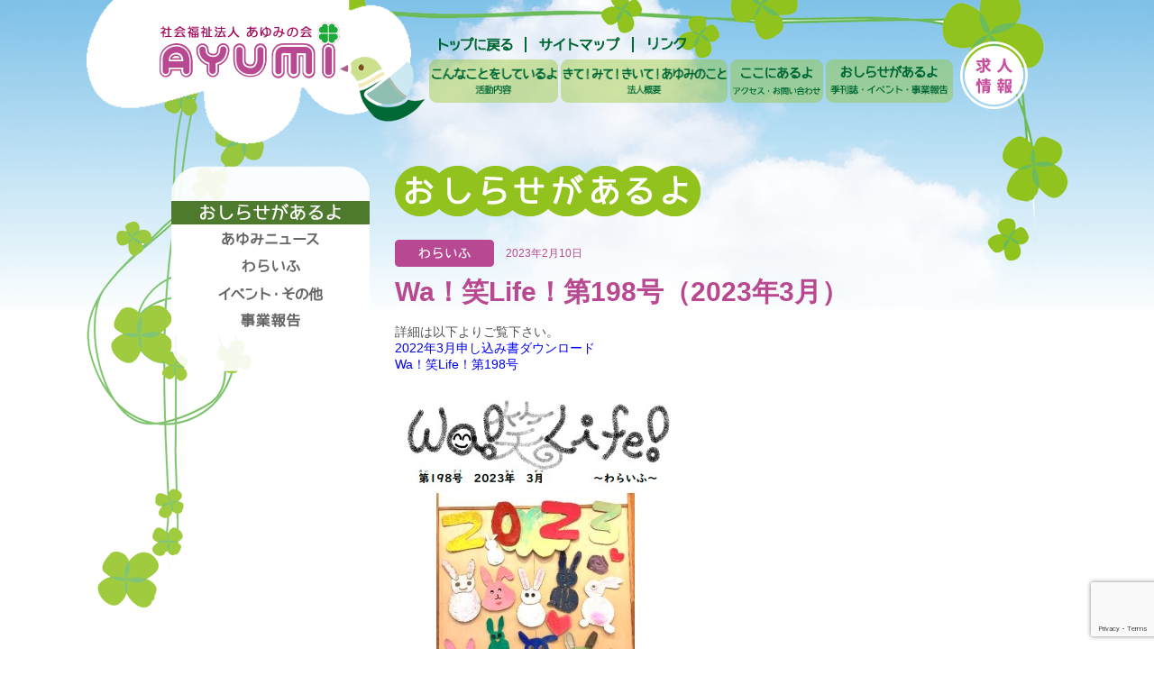

--- FILE ---
content_type: text/html; charset=UTF-8
request_url: https://os-ayumi.org/wa%EF%BC%81%E7%AC%91life%EF%BC%81%E7%AC%AC198%E5%8F%B7%EF%BC%882023%E5%B9%B43%E6%9C%88%EF%BC%89/
body_size: 9954
content:
<!DOCTYPE html>
<html lang="ja">
<!-- 新サーバ -->
<head>
	<meta charset="UTF-8">
	<title>Wa！笑Life！第198号（2023年3月） | 社会福祉法人 あゆみの会社会福祉法人 あゆみの会</title>
	
		<!-- All in One SEO 4.9.1.1 - aioseo.com -->
	<meta name="description" content="詳細は以下よりご覧下さい。 2022年3月申し込み書ダウンロード Wa！笑Life！第198号" />
	<meta name="robots" content="max-image-preview:large" />
	<meta name="author" content="ayumi"/>
	<link rel="canonical" href="https://os-ayumi.org/wa%ef%bc%81%e7%ac%91life%ef%bc%81%e7%ac%ac198%e5%8f%b7%ef%bc%882023%e5%b9%b43%e6%9c%88%ef%bc%89/" />
	<meta name="generator" content="All in One SEO (AIOSEO) 4.9.1.1" />

		<!-- Global site tag (gtag.js) - Google Analytics -->
<script async src="https://www.googletagmanager.com/gtag/js?id=G-3B37HY5KF3"></script>
<script>
  window.dataLayer = window.dataLayer || [];
  function gtag(){dataLayer.push(arguments);}
  gtag('js', new Date());

  gtag('config', 'G-3B37HY5KF3');
</script>
		<meta property="og:locale" content="ja_JP" />
		<meta property="og:site_name" content="社会福祉法人 あゆみの会 | ひとりじゃなく みんな仲間だから" />
		<meta property="og:type" content="article" />
		<meta property="og:title" content="Wa！笑Life！第198号（2023年3月） | 社会福祉法人 あゆみの会" />
		<meta property="og:description" content="詳細は以下よりご覧下さい。 2022年3月申し込み書ダウンロード Wa！笑Life！第198号" />
		<meta property="og:url" content="https://os-ayumi.org/wa%ef%bc%81%e7%ac%91life%ef%bc%81%e7%ac%ac198%e5%8f%b7%ef%bc%882023%e5%b9%b43%e6%9c%88%ef%bc%89/" />
		<meta property="article:published_time" content="2023-02-10T05:18:24+00:00" />
		<meta property="article:modified_time" content="2023-02-10T05:18:24+00:00" />
		<meta name="twitter:card" content="summary" />
		<meta name="twitter:title" content="Wa！笑Life！第198号（2023年3月） | 社会福祉法人 あゆみの会" />
		<meta name="twitter:description" content="詳細は以下よりご覧下さい。 2022年3月申し込み書ダウンロード Wa！笑Life！第198号" />
		<script type="application/ld+json" class="aioseo-schema">
			{"@context":"https:\/\/schema.org","@graph":[{"@type":"Article","@id":"https:\/\/os-ayumi.org\/wa%ef%bc%81%e7%ac%91life%ef%bc%81%e7%ac%ac198%e5%8f%b7%ef%bc%882023%e5%b9%b43%e6%9c%88%ef%bc%89\/#article","name":"Wa\uff01\u7b11Life\uff01\u7b2c198\u53f7\uff082023\u5e743\u6708\uff09 | \u793e\u4f1a\u798f\u7949\u6cd5\u4eba \u3042\u3086\u307f\u306e\u4f1a","headline":"Wa\uff01\u7b11Life\uff01\u7b2c198\u53f7\uff082023\u5e743\u6708\uff09","author":{"@id":"https:\/\/os-ayumi.org#author"},"publisher":{"@id":"https:\/\/os-ayumi.org\/#organization"},"image":{"@type":"ImageObject","url":"https:\/\/os-ayumi.org\/wp-content\/uploads\/2023\/02\/walife_2023_03_198.jpg","width":331,"height":471},"datePublished":"2023-02-10T14:18:24+09:00","dateModified":"2023-02-10T14:18:24+09:00","inLanguage":"ja","mainEntityOfPage":{"@id":"https:\/\/os-ayumi.org\/wa%ef%bc%81%e7%ac%91life%ef%bc%81%e7%ac%ac198%e5%8f%b7%ef%bc%882023%e5%b9%b43%e6%9c%88%ef%bc%89\/#webpage"},"isPartOf":{"@id":"https:\/\/os-ayumi.org\/wa%ef%bc%81%e7%ac%91life%ef%bc%81%e7%ac%ac198%e5%8f%b7%ef%bc%882023%e5%b9%b43%e6%9c%88%ef%bc%89\/#webpage"},"articleSection":"\u308f\u3089\u3044\u3075"},{"@type":"BreadcrumbList","@id":"https:\/\/os-ayumi.org\/wa%ef%bc%81%e7%ac%91life%ef%bc%81%e7%ac%ac198%e5%8f%b7%ef%bc%882023%e5%b9%b43%e6%9c%88%ef%bc%89\/#breadcrumblist","itemListElement":[{"@type":"ListItem","@id":"https:\/\/os-ayumi.org#listItem","position":1,"name":"\u30db\u30fc\u30e0","item":"https:\/\/os-ayumi.org","nextItem":{"@type":"ListItem","@id":"https:\/\/os-ayumi.org\/category\/walife\/#listItem","name":"\u308f\u3089\u3044\u3075"}},{"@type":"ListItem","@id":"https:\/\/os-ayumi.org\/category\/walife\/#listItem","position":2,"name":"\u308f\u3089\u3044\u3075","item":"https:\/\/os-ayumi.org\/category\/walife\/","nextItem":{"@type":"ListItem","@id":"https:\/\/os-ayumi.org\/wa%ef%bc%81%e7%ac%91life%ef%bc%81%e7%ac%ac198%e5%8f%b7%ef%bc%882023%e5%b9%b43%e6%9c%88%ef%bc%89\/#listItem","name":"Wa\uff01\u7b11Life\uff01\u7b2c198\u53f7\uff082023\u5e743\u6708\uff09"},"previousItem":{"@type":"ListItem","@id":"https:\/\/os-ayumi.org#listItem","name":"\u30db\u30fc\u30e0"}},{"@type":"ListItem","@id":"https:\/\/os-ayumi.org\/wa%ef%bc%81%e7%ac%91life%ef%bc%81%e7%ac%ac198%e5%8f%b7%ef%bc%882023%e5%b9%b43%e6%9c%88%ef%bc%89\/#listItem","position":3,"name":"Wa\uff01\u7b11Life\uff01\u7b2c198\u53f7\uff082023\u5e743\u6708\uff09","previousItem":{"@type":"ListItem","@id":"https:\/\/os-ayumi.org\/category\/walife\/#listItem","name":"\u308f\u3089\u3044\u3075"}}]},{"@type":"Organization","@id":"https:\/\/os-ayumi.org\/#organization","name":"\u793e\u4f1a\u798f\u7949\u6cd5\u4eba \u3042\u3086\u307f\u306e\u4f1a","description":"\u3072\u3068\u308a\u3058\u3083\u306a\u304f \u307f\u3093\u306a\u4ef2\u9593\u3060\u304b\u3089","url":"https:\/\/os-ayumi.org\/","logo":{"@type":"ImageObject","url":"https:\/\/os-ayumi.org\/wp-content\/themes\/ayuminokai\/common\/images\/h1_title_02.png","@id":"https:\/\/os-ayumi.org\/wa%ef%bc%81%e7%ac%91life%ef%bc%81%e7%ac%ac198%e5%8f%b7%ef%bc%882023%e5%b9%b43%e6%9c%88%ef%bc%89\/#organizationLogo"},"image":{"@id":"https:\/\/os-ayumi.org\/wa%ef%bc%81%e7%ac%91life%ef%bc%81%e7%ac%ac198%e5%8f%b7%ef%bc%882023%e5%b9%b43%e6%9c%88%ef%bc%89\/#organizationLogo"}},{"@type":"Person","@id":"https:\/\/os-ayumi.org#author","url":"https:\/\/os-ayumi.org","name":"ayumi","image":{"@type":"ImageObject","@id":"https:\/\/os-ayumi.org\/wa%ef%bc%81%e7%ac%91life%ef%bc%81%e7%ac%ac198%e5%8f%b7%ef%bc%882023%e5%b9%b43%e6%9c%88%ef%bc%89\/#authorImage","url":"https:\/\/secure.gravatar.com\/avatar\/1dc99ebc101d0c2c327d7ffdcbcaa92dc67bc15302ede11b048e01b397dae3af?s=96&d=mm&r=g","width":96,"height":96,"caption":"ayumi"}},{"@type":"WebPage","@id":"https:\/\/os-ayumi.org\/wa%ef%bc%81%e7%ac%91life%ef%bc%81%e7%ac%ac198%e5%8f%b7%ef%bc%882023%e5%b9%b43%e6%9c%88%ef%bc%89\/#webpage","url":"https:\/\/os-ayumi.org\/wa%ef%bc%81%e7%ac%91life%ef%bc%81%e7%ac%ac198%e5%8f%b7%ef%bc%882023%e5%b9%b43%e6%9c%88%ef%bc%89\/","name":"Wa\uff01\u7b11Life\uff01\u7b2c198\u53f7\uff082023\u5e743\u6708\uff09 | \u793e\u4f1a\u798f\u7949\u6cd5\u4eba \u3042\u3086\u307f\u306e\u4f1a","description":"\u8a73\u7d30\u306f\u4ee5\u4e0b\u3088\u308a\u3054\u89a7\u4e0b\u3055\u3044\u3002 2022\u5e743\u6708\u7533\u3057\u8fbc\u307f\u66f8\u30c0\u30a6\u30f3\u30ed\u30fc\u30c9 Wa\uff01\u7b11Life\uff01\u7b2c198\u53f7","inLanguage":"ja","isPartOf":{"@id":"https:\/\/os-ayumi.org\/#website"},"breadcrumb":{"@id":"https:\/\/os-ayumi.org\/wa%ef%bc%81%e7%ac%91life%ef%bc%81%e7%ac%ac198%e5%8f%b7%ef%bc%882023%e5%b9%b43%e6%9c%88%ef%bc%89\/#breadcrumblist"},"author":{"@id":"https:\/\/os-ayumi.org#author"},"creator":{"@id":"https:\/\/os-ayumi.org#author"},"image":{"@type":"ImageObject","url":"https:\/\/os-ayumi.org\/wp-content\/uploads\/2023\/02\/walife_2023_03_198.jpg","@id":"https:\/\/os-ayumi.org\/wa%ef%bc%81%e7%ac%91life%ef%bc%81%e7%ac%ac198%e5%8f%b7%ef%bc%882023%e5%b9%b43%e6%9c%88%ef%bc%89\/#mainImage","width":331,"height":471},"primaryImageOfPage":{"@id":"https:\/\/os-ayumi.org\/wa%ef%bc%81%e7%ac%91life%ef%bc%81%e7%ac%ac198%e5%8f%b7%ef%bc%882023%e5%b9%b43%e6%9c%88%ef%bc%89\/#mainImage"},"datePublished":"2023-02-10T14:18:24+09:00","dateModified":"2023-02-10T14:18:24+09:00"},{"@type":"WebSite","@id":"https:\/\/os-ayumi.org\/#website","url":"https:\/\/os-ayumi.org\/","name":"\u793e\u4f1a\u798f\u7949\u6cd5\u4eba \u3042\u3086\u307f\u306e\u4f1a","description":"\u3072\u3068\u308a\u3058\u3083\u306a\u304f \u307f\u3093\u306a\u4ef2\u9593\u3060\u304b\u3089","inLanguage":"ja","publisher":{"@id":"https:\/\/os-ayumi.org\/#organization"}}]}
		</script>
		<!-- All in One SEO -->

<link rel="alternate" title="oEmbed (JSON)" type="application/json+oembed" href="https://os-ayumi.org/wp-json/oembed/1.0/embed?url=https%3A%2F%2Fos-ayumi.org%2Fwa%25ef%25bc%2581%25e7%25ac%2591life%25ef%25bc%2581%25e7%25ac%25ac198%25e5%258f%25b7%25ef%25bc%25882023%25e5%25b9%25b43%25e6%259c%2588%25ef%25bc%2589%2F" />
<link rel="alternate" title="oEmbed (XML)" type="text/xml+oembed" href="https://os-ayumi.org/wp-json/oembed/1.0/embed?url=https%3A%2F%2Fos-ayumi.org%2Fwa%25ef%25bc%2581%25e7%25ac%2591life%25ef%25bc%2581%25e7%25ac%25ac198%25e5%258f%25b7%25ef%25bc%25882023%25e5%25b9%25b43%25e6%259c%2588%25ef%25bc%2589%2F&#038;format=xml" />
<style id='wp-img-auto-sizes-contain-inline-css' type='text/css'>
img:is([sizes=auto i],[sizes^="auto," i]){contain-intrinsic-size:3000px 1500px}
/*# sourceURL=wp-img-auto-sizes-contain-inline-css */
</style>
<style id='wp-emoji-styles-inline-css' type='text/css'>

	img.wp-smiley, img.emoji {
		display: inline !important;
		border: none !important;
		box-shadow: none !important;
		height: 1em !important;
		width: 1em !important;
		margin: 0 0.07em !important;
		vertical-align: -0.1em !important;
		background: none !important;
		padding: 0 !important;
	}
/*# sourceURL=wp-emoji-styles-inline-css */
</style>
<style id='wp-block-library-inline-css' type='text/css'>
:root{--wp-block-synced-color:#7a00df;--wp-block-synced-color--rgb:122,0,223;--wp-bound-block-color:var(--wp-block-synced-color);--wp-editor-canvas-background:#ddd;--wp-admin-theme-color:#007cba;--wp-admin-theme-color--rgb:0,124,186;--wp-admin-theme-color-darker-10:#006ba1;--wp-admin-theme-color-darker-10--rgb:0,107,160.5;--wp-admin-theme-color-darker-20:#005a87;--wp-admin-theme-color-darker-20--rgb:0,90,135;--wp-admin-border-width-focus:2px}@media (min-resolution:192dpi){:root{--wp-admin-border-width-focus:1.5px}}.wp-element-button{cursor:pointer}:root .has-very-light-gray-background-color{background-color:#eee}:root .has-very-dark-gray-background-color{background-color:#313131}:root .has-very-light-gray-color{color:#eee}:root .has-very-dark-gray-color{color:#313131}:root .has-vivid-green-cyan-to-vivid-cyan-blue-gradient-background{background:linear-gradient(135deg,#00d084,#0693e3)}:root .has-purple-crush-gradient-background{background:linear-gradient(135deg,#34e2e4,#4721fb 50%,#ab1dfe)}:root .has-hazy-dawn-gradient-background{background:linear-gradient(135deg,#faaca8,#dad0ec)}:root .has-subdued-olive-gradient-background{background:linear-gradient(135deg,#fafae1,#67a671)}:root .has-atomic-cream-gradient-background{background:linear-gradient(135deg,#fdd79a,#004a59)}:root .has-nightshade-gradient-background{background:linear-gradient(135deg,#330968,#31cdcf)}:root .has-midnight-gradient-background{background:linear-gradient(135deg,#020381,#2874fc)}:root{--wp--preset--font-size--normal:16px;--wp--preset--font-size--huge:42px}.has-regular-font-size{font-size:1em}.has-larger-font-size{font-size:2.625em}.has-normal-font-size{font-size:var(--wp--preset--font-size--normal)}.has-huge-font-size{font-size:var(--wp--preset--font-size--huge)}.has-text-align-center{text-align:center}.has-text-align-left{text-align:left}.has-text-align-right{text-align:right}.has-fit-text{white-space:nowrap!important}#end-resizable-editor-section{display:none}.aligncenter{clear:both}.items-justified-left{justify-content:flex-start}.items-justified-center{justify-content:center}.items-justified-right{justify-content:flex-end}.items-justified-space-between{justify-content:space-between}.screen-reader-text{border:0;clip-path:inset(50%);height:1px;margin:-1px;overflow:hidden;padding:0;position:absolute;width:1px;word-wrap:normal!important}.screen-reader-text:focus{background-color:#ddd;clip-path:none;color:#444;display:block;font-size:1em;height:auto;left:5px;line-height:normal;padding:15px 23px 14px;text-decoration:none;top:5px;width:auto;z-index:100000}html :where(.has-border-color){border-style:solid}html :where([style*=border-top-color]){border-top-style:solid}html :where([style*=border-right-color]){border-right-style:solid}html :where([style*=border-bottom-color]){border-bottom-style:solid}html :where([style*=border-left-color]){border-left-style:solid}html :where([style*=border-width]){border-style:solid}html :where([style*=border-top-width]){border-top-style:solid}html :where([style*=border-right-width]){border-right-style:solid}html :where([style*=border-bottom-width]){border-bottom-style:solid}html :where([style*=border-left-width]){border-left-style:solid}html :where(img[class*=wp-image-]){height:auto;max-width:100%}:where(figure){margin:0 0 1em}html :where(.is-position-sticky){--wp-admin--admin-bar--position-offset:var(--wp-admin--admin-bar--height,0px)}@media screen and (max-width:600px){html :where(.is-position-sticky){--wp-admin--admin-bar--position-offset:0px}}

/*# sourceURL=wp-block-library-inline-css */
</style><style id='global-styles-inline-css' type='text/css'>
:root{--wp--preset--aspect-ratio--square: 1;--wp--preset--aspect-ratio--4-3: 4/3;--wp--preset--aspect-ratio--3-4: 3/4;--wp--preset--aspect-ratio--3-2: 3/2;--wp--preset--aspect-ratio--2-3: 2/3;--wp--preset--aspect-ratio--16-9: 16/9;--wp--preset--aspect-ratio--9-16: 9/16;--wp--preset--color--black: #000000;--wp--preset--color--cyan-bluish-gray: #abb8c3;--wp--preset--color--white: #ffffff;--wp--preset--color--pale-pink: #f78da7;--wp--preset--color--vivid-red: #cf2e2e;--wp--preset--color--luminous-vivid-orange: #ff6900;--wp--preset--color--luminous-vivid-amber: #fcb900;--wp--preset--color--light-green-cyan: #7bdcb5;--wp--preset--color--vivid-green-cyan: #00d084;--wp--preset--color--pale-cyan-blue: #8ed1fc;--wp--preset--color--vivid-cyan-blue: #0693e3;--wp--preset--color--vivid-purple: #9b51e0;--wp--preset--gradient--vivid-cyan-blue-to-vivid-purple: linear-gradient(135deg,rgb(6,147,227) 0%,rgb(155,81,224) 100%);--wp--preset--gradient--light-green-cyan-to-vivid-green-cyan: linear-gradient(135deg,rgb(122,220,180) 0%,rgb(0,208,130) 100%);--wp--preset--gradient--luminous-vivid-amber-to-luminous-vivid-orange: linear-gradient(135deg,rgb(252,185,0) 0%,rgb(255,105,0) 100%);--wp--preset--gradient--luminous-vivid-orange-to-vivid-red: linear-gradient(135deg,rgb(255,105,0) 0%,rgb(207,46,46) 100%);--wp--preset--gradient--very-light-gray-to-cyan-bluish-gray: linear-gradient(135deg,rgb(238,238,238) 0%,rgb(169,184,195) 100%);--wp--preset--gradient--cool-to-warm-spectrum: linear-gradient(135deg,rgb(74,234,220) 0%,rgb(151,120,209) 20%,rgb(207,42,186) 40%,rgb(238,44,130) 60%,rgb(251,105,98) 80%,rgb(254,248,76) 100%);--wp--preset--gradient--blush-light-purple: linear-gradient(135deg,rgb(255,206,236) 0%,rgb(152,150,240) 100%);--wp--preset--gradient--blush-bordeaux: linear-gradient(135deg,rgb(254,205,165) 0%,rgb(254,45,45) 50%,rgb(107,0,62) 100%);--wp--preset--gradient--luminous-dusk: linear-gradient(135deg,rgb(255,203,112) 0%,rgb(199,81,192) 50%,rgb(65,88,208) 100%);--wp--preset--gradient--pale-ocean: linear-gradient(135deg,rgb(255,245,203) 0%,rgb(182,227,212) 50%,rgb(51,167,181) 100%);--wp--preset--gradient--electric-grass: linear-gradient(135deg,rgb(202,248,128) 0%,rgb(113,206,126) 100%);--wp--preset--gradient--midnight: linear-gradient(135deg,rgb(2,3,129) 0%,rgb(40,116,252) 100%);--wp--preset--font-size--small: 13px;--wp--preset--font-size--medium: 20px;--wp--preset--font-size--large: 36px;--wp--preset--font-size--x-large: 42px;--wp--preset--spacing--20: 0.44rem;--wp--preset--spacing--30: 0.67rem;--wp--preset--spacing--40: 1rem;--wp--preset--spacing--50: 1.5rem;--wp--preset--spacing--60: 2.25rem;--wp--preset--spacing--70: 3.38rem;--wp--preset--spacing--80: 5.06rem;--wp--preset--shadow--natural: 6px 6px 9px rgba(0, 0, 0, 0.2);--wp--preset--shadow--deep: 12px 12px 50px rgba(0, 0, 0, 0.4);--wp--preset--shadow--sharp: 6px 6px 0px rgba(0, 0, 0, 0.2);--wp--preset--shadow--outlined: 6px 6px 0px -3px rgb(255, 255, 255), 6px 6px rgb(0, 0, 0);--wp--preset--shadow--crisp: 6px 6px 0px rgb(0, 0, 0);}:where(.is-layout-flex){gap: 0.5em;}:where(.is-layout-grid){gap: 0.5em;}body .is-layout-flex{display: flex;}.is-layout-flex{flex-wrap: wrap;align-items: center;}.is-layout-flex > :is(*, div){margin: 0;}body .is-layout-grid{display: grid;}.is-layout-grid > :is(*, div){margin: 0;}:where(.wp-block-columns.is-layout-flex){gap: 2em;}:where(.wp-block-columns.is-layout-grid){gap: 2em;}:where(.wp-block-post-template.is-layout-flex){gap: 1.25em;}:where(.wp-block-post-template.is-layout-grid){gap: 1.25em;}.has-black-color{color: var(--wp--preset--color--black) !important;}.has-cyan-bluish-gray-color{color: var(--wp--preset--color--cyan-bluish-gray) !important;}.has-white-color{color: var(--wp--preset--color--white) !important;}.has-pale-pink-color{color: var(--wp--preset--color--pale-pink) !important;}.has-vivid-red-color{color: var(--wp--preset--color--vivid-red) !important;}.has-luminous-vivid-orange-color{color: var(--wp--preset--color--luminous-vivid-orange) !important;}.has-luminous-vivid-amber-color{color: var(--wp--preset--color--luminous-vivid-amber) !important;}.has-light-green-cyan-color{color: var(--wp--preset--color--light-green-cyan) !important;}.has-vivid-green-cyan-color{color: var(--wp--preset--color--vivid-green-cyan) !important;}.has-pale-cyan-blue-color{color: var(--wp--preset--color--pale-cyan-blue) !important;}.has-vivid-cyan-blue-color{color: var(--wp--preset--color--vivid-cyan-blue) !important;}.has-vivid-purple-color{color: var(--wp--preset--color--vivid-purple) !important;}.has-black-background-color{background-color: var(--wp--preset--color--black) !important;}.has-cyan-bluish-gray-background-color{background-color: var(--wp--preset--color--cyan-bluish-gray) !important;}.has-white-background-color{background-color: var(--wp--preset--color--white) !important;}.has-pale-pink-background-color{background-color: var(--wp--preset--color--pale-pink) !important;}.has-vivid-red-background-color{background-color: var(--wp--preset--color--vivid-red) !important;}.has-luminous-vivid-orange-background-color{background-color: var(--wp--preset--color--luminous-vivid-orange) !important;}.has-luminous-vivid-amber-background-color{background-color: var(--wp--preset--color--luminous-vivid-amber) !important;}.has-light-green-cyan-background-color{background-color: var(--wp--preset--color--light-green-cyan) !important;}.has-vivid-green-cyan-background-color{background-color: var(--wp--preset--color--vivid-green-cyan) !important;}.has-pale-cyan-blue-background-color{background-color: var(--wp--preset--color--pale-cyan-blue) !important;}.has-vivid-cyan-blue-background-color{background-color: var(--wp--preset--color--vivid-cyan-blue) !important;}.has-vivid-purple-background-color{background-color: var(--wp--preset--color--vivid-purple) !important;}.has-black-border-color{border-color: var(--wp--preset--color--black) !important;}.has-cyan-bluish-gray-border-color{border-color: var(--wp--preset--color--cyan-bluish-gray) !important;}.has-white-border-color{border-color: var(--wp--preset--color--white) !important;}.has-pale-pink-border-color{border-color: var(--wp--preset--color--pale-pink) !important;}.has-vivid-red-border-color{border-color: var(--wp--preset--color--vivid-red) !important;}.has-luminous-vivid-orange-border-color{border-color: var(--wp--preset--color--luminous-vivid-orange) !important;}.has-luminous-vivid-amber-border-color{border-color: var(--wp--preset--color--luminous-vivid-amber) !important;}.has-light-green-cyan-border-color{border-color: var(--wp--preset--color--light-green-cyan) !important;}.has-vivid-green-cyan-border-color{border-color: var(--wp--preset--color--vivid-green-cyan) !important;}.has-pale-cyan-blue-border-color{border-color: var(--wp--preset--color--pale-cyan-blue) !important;}.has-vivid-cyan-blue-border-color{border-color: var(--wp--preset--color--vivid-cyan-blue) !important;}.has-vivid-purple-border-color{border-color: var(--wp--preset--color--vivid-purple) !important;}.has-vivid-cyan-blue-to-vivid-purple-gradient-background{background: var(--wp--preset--gradient--vivid-cyan-blue-to-vivid-purple) !important;}.has-light-green-cyan-to-vivid-green-cyan-gradient-background{background: var(--wp--preset--gradient--light-green-cyan-to-vivid-green-cyan) !important;}.has-luminous-vivid-amber-to-luminous-vivid-orange-gradient-background{background: var(--wp--preset--gradient--luminous-vivid-amber-to-luminous-vivid-orange) !important;}.has-luminous-vivid-orange-to-vivid-red-gradient-background{background: var(--wp--preset--gradient--luminous-vivid-orange-to-vivid-red) !important;}.has-very-light-gray-to-cyan-bluish-gray-gradient-background{background: var(--wp--preset--gradient--very-light-gray-to-cyan-bluish-gray) !important;}.has-cool-to-warm-spectrum-gradient-background{background: var(--wp--preset--gradient--cool-to-warm-spectrum) !important;}.has-blush-light-purple-gradient-background{background: var(--wp--preset--gradient--blush-light-purple) !important;}.has-blush-bordeaux-gradient-background{background: var(--wp--preset--gradient--blush-bordeaux) !important;}.has-luminous-dusk-gradient-background{background: var(--wp--preset--gradient--luminous-dusk) !important;}.has-pale-ocean-gradient-background{background: var(--wp--preset--gradient--pale-ocean) !important;}.has-electric-grass-gradient-background{background: var(--wp--preset--gradient--electric-grass) !important;}.has-midnight-gradient-background{background: var(--wp--preset--gradient--midnight) !important;}.has-small-font-size{font-size: var(--wp--preset--font-size--small) !important;}.has-medium-font-size{font-size: var(--wp--preset--font-size--medium) !important;}.has-large-font-size{font-size: var(--wp--preset--font-size--large) !important;}.has-x-large-font-size{font-size: var(--wp--preset--font-size--x-large) !important;}
/*# sourceURL=global-styles-inline-css */
</style>

<style id='classic-theme-styles-inline-css' type='text/css'>
/*! This file is auto-generated */
.wp-block-button__link{color:#fff;background-color:#32373c;border-radius:9999px;box-shadow:none;text-decoration:none;padding:calc(.667em + 2px) calc(1.333em + 2px);font-size:1.125em}.wp-block-file__button{background:#32373c;color:#fff;text-decoration:none}
/*# sourceURL=/wp-includes/css/classic-themes.min.css */
</style>
<link rel='stylesheet' id='wp-components-css' href='https://os-ayumi.org/wp-includes/css/dist/components/style.min.css?ver=6.9' type='text/css' media='all' />
<link rel='stylesheet' id='wp-preferences-css' href='https://os-ayumi.org/wp-includes/css/dist/preferences/style.min.css?ver=6.9' type='text/css' media='all' />
<link rel='stylesheet' id='wp-block-editor-css' href='https://os-ayumi.org/wp-includes/css/dist/block-editor/style.min.css?ver=6.9' type='text/css' media='all' />
<link rel='stylesheet' id='wp-reusable-blocks-css' href='https://os-ayumi.org/wp-includes/css/dist/reusable-blocks/style.min.css?ver=6.9' type='text/css' media='all' />
<link rel='stylesheet' id='wp-patterns-css' href='https://os-ayumi.org/wp-includes/css/dist/patterns/style.min.css?ver=6.9' type='text/css' media='all' />
<link rel='stylesheet' id='wp-editor-css' href='https://os-ayumi.org/wp-includes/css/dist/editor/style.min.css?ver=6.9' type='text/css' media='all' />
<link rel='stylesheet' id='block-robo-gallery-style-css-css' href='https://os-ayumi.org/wp-content/plugins/robo-gallery/includes/extensions/block/dist/blocks.style.build.css?ver=5.1.1' type='text/css' media='all' />
<link rel='stylesheet' id='contact-form-7-css' href='https://os-ayumi.org/wp-content/plugins/contact-form-7/includes/css/styles.css?ver=6.1.4' type='text/css' media='all' />
<link rel='stylesheet' id='reset-css' href='https://os-ayumi.org/wp-content/themes/ayuminokai/common/css/reset.css?ver=6.9' type='text/css' media='all' />
<link rel='stylesheet' id='import-css' href='https://os-ayumi.org/wp-content/themes/ayuminokai/common/css/import.css?ver=6.9' type='text/css' media='all' />
<link rel='stylesheet' id='fit-sidebar-css' href='https://os-ayumi.org/wp-content/themes/ayuminokai/common/css/jquery.fit-sidebar.css?ver=6.9' type='text/css' media='all' />
<link rel='stylesheet' id='wp-pagenavi-css' href='https://os-ayumi.org/wp-content/plugins/wp-pagenavi/pagenavi-css.css?ver=2.70' type='text/css' media='all' />
<script type="text/javascript" src="https://os-ayumi.org/wp-includes/js/jquery/jquery.min.js?ver=3.7.1" id="jquery-core-js"></script>
<script type="text/javascript" src="https://os-ayumi.org/wp-includes/js/jquery/jquery-migrate.min.js?ver=3.4.1" id="jquery-migrate-js"></script>
<link rel="https://api.w.org/" href="https://os-ayumi.org/wp-json/" /><link rel="alternate" title="JSON" type="application/json" href="https://os-ayumi.org/wp-json/wp/v2/posts/2190" /></head>
<body id="wa%ef%bc%81%e7%ac%91life%ef%bc%81%e7%ac%ac198%e5%8f%b7%ef%bc%882023%e5%b9%b43%e6%9c%88%ef%bc%89" class="wp-singular post-template-default single single-post postid-2190 single-format-standard wp-theme-ayuminokai">

<!-- 全体コンテナ -->
<div class="wrapper">

	<!-- インナーここから -->
	<div class="wrapperIn">
		<div class="contentWrapper">

			<!-- ヘッダここから -->
			<div class="header clearfix">
				<h1><a href="https://os-ayumi.org"><img src="https://os-ayumi.org/wp-content/themes/ayuminokai/common/images/h1_title_02.png" height="160" width="375" alt="社会福祉法人 あゆみの会"></a></h1>
				<div class="navWrapper">
					<div class="lNav clearfix">
						<ul>
							<li class="left"><a href="https://os-ayumi.org"><img class="ro" src="https://os-ayumi.org/wp-content/themes/ayuminokai/common/images/txt_gotoTop.png"  alt="トップに戻る"></a></li>
							<li class="left right"><a href="https://os-ayumi.org/sitemap"><img class="ro" src="https://os-ayumi.org/wp-content/themes/ayuminokai/common/images/txt_sitemap.png"  alt="サイトマップ"></a></li>
							<li class="right"><a href="https://os-ayumi.org/nakama"><img class="ro" src="https://os-ayumi.org/wp-content/themes/ayuminokai/common/images/txt_link.png"  alt="リンク"></a></li>
						</ul>
					</div>
					<div class="gNav clearfix">
						<ul>
							<li><a href="https://os-ayumi.org/konnakoto"><img class="ro" src="https://os-ayumi.org/wp-content/themes/ayuminokai/common/images/btn_activity.png" height="48" width="143" alt="こんなことをしてるよ"></a></li>
							<li><a href="https://os-ayumi.org/mitekiite"><img class="ro" src="https://os-ayumi.org/wp-content/themes/ayuminokai/common/images/btn_summry.png" height="48" width="185" alt="みて！きいて！あゆみのこと"></a></li>
							<li><a href="https://os-ayumi.org/kokoni"><img class="ro" src="https://os-ayumi.org/wp-content/themes/ayuminokai/common/images/btn_access.png" height="48" width="103" alt="ここにあるよ"></a></li>
							<li><a href="https://os-ayumi.org/oshirase"><img class="ro" src="https://os-ayumi.org/wp-content/themes/ayuminokai/common/images/btn_info.png" height="48" width="141" alt="おしらせがあるよ"></a></li>
						</ul>
					</div>
				</div>
                <div class="rec_btn">
                  <a href="https://os-ayumi.org/recruit">
                    <img class="ro" src="https://os-ayumi.org/wp-content/themes/ayuminokai/common/images/btn_rec.png" width="75" height="84">
                   
                  </a>
                </div>
			</div>
			<!-- ヘッダここまで -->
			<!-- メインここから -->
			<div class="main clearfix">
								<div class="mainLeftwrap">
					<div id="sidebar" class="mainLeft">
						<h4><a href="https://os-ayumi.org/oshirase"><img class="ro" src="https://os-ayumi.org/wp-content/themes/ayuminokai/common/images/h4_osirase.png" height="26" width="220" alt="おしらせがあるよ"></a></h4>
						<ul>
							<li><a href="https://os-ayumi.org/category/news"><img src="https://os-ayumi.org/wp-content/themes/ayuminokai/common/images/txt_li_ayumiNews.png" height="26" width="220" alt="あゆみニュース" class="ro"></a></li>
							<li><a href="https://os-ayumi.org/category/walife"><img src="https://os-ayumi.org/wp-content/themes/ayuminokai/common/images/txt_li_waraifu.png" height="26" width="220" alt="わらいふ" class="ro"></a></li>
							<li><a href="https://os-ayumi.org/category/eventetc"><img src="https://os-ayumi.org/wp-content/themes/ayuminokai/common/images/txt_li_event.png" height="26" width="220" alt="イベント・その他" class="ro"></a></li>
							<li><a href="https://os-ayumi.org/category/report"><img src="https://os-ayumi.org/wp-content/themes/ayuminokai/common/images/txt_li_jigyou.png" height="26" width="220" alt="事業報告" class="ro"></a></li>
							<!-- <li><a href="https://os-ayumi.org/category/donation"><img src="https://os-ayumi.org/wp-content/themes/ayuminokai/common/images/txt_li_donation.png" height="26" width="220" alt="寄付金規定" class="ro"></a></li> -->
						</ul>
					</div>
				</div>
				<div class="mainRight clearfix">
					<h2><img src="https://os-ayumi.org/wp-content/themes/ayuminokai/common/images/h2_osirase2.png" height="56" width="339" alt="おしらせがあるよ"></h2>
										<div class="article">
						<div class="categoryDate">
															<a href="https://os-ayumi.org/category/walife"><img src="https://os-ayumi.org/wp-content/themes/ayuminokai/common/images/icn2_walife.png" height="30" width="110" alt="わらいふ"></a>
														
							<span class="date">2023年2月10日</span>
						</div>
						<h3>Wa！笑Life！第198号（2023年3月）</h3>
						<div class="imgWrapper clearfix">
							<div class="txtWrapper clearfix">
							<p>詳細は以下よりご覧下さい。<br />
<a href="https://os-ayumi.org/wp-content/uploads/2023/02/2023.03.xlsx">2022年3月申し込み書ダウンロード</a><br />
<a href="https://os-ayumi.org/wp-content/uploads/2023/02/walife_2023_03_198.pdf">Wa！笑Life！第198号</a></p>
<p><a href="https://os-ayumi.org/wp-content/uploads/2023/02/walife_2023_03_198.pdf"><img decoding="async" src="https://os-ayumi.org/wp-content/uploads/2023/02/walife_2023_03_198.jpg" alt="" class="alignnone size-medium wp-image-2093" /></a></p>
							</div>
						</div>
					</div>
										<p class="backtoOshirase"><a href="https://os-ayumi.org/oshirase"><img class="ro" src="https://os-ayumi.org/wp-content/themes/ayuminokai/oshirase_detail/img/btn_backtoOshirase.png" height="53" width="213" alt="お知らせ一覧に戻る"></a></p>
					<p class="pageTop"><a href="#"><img src="https://os-ayumi.org/wp-content/themes/ayuminokai/common/images/btn_pagetop.png" height="23" width="190" alt="このページのトップへ"></a></p>
				</div>
			</div>
			<!-- メインここまで -->

		</div>
	</div>	<!-- インナーここまで -->
    
        	<p id="goTop"><a href="#"><img src="https://os-ayumi.org/wp-content/themes/ayuminokai/image/btn_goto_top.png" alt="トップへ"></a></p>
	    
    <!-- フッタここから -->
    <div class="footer">
        <div class="footerBg">
                       	<p class="bg"><img src="https://os-ayumi.org/wp-content/themes/ayuminokai/common/images/bg_footer2.png" height="299" width="1089" alt=""></p>
        </div>
        <div class="navBtm">
            <ul class="clearfix">
                <li><a href="https://os-ayumi.org">ホーム</a></li>
                <li><a href="https://os-ayumi.org/konnakoto">活動内容</a></li>
                <li><a href="https://os-ayumi.org/mitekiite">法人概要</a></li>
                <li><a href="https://os-ayumi.org/kokoni">アクセス・お問い合わせ</a></li>
                <li><a href="https://os-ayumi.org/oshirase">お知らせ</a></li>
                <li><a href="https://os-ayumi.org/recruit">求人情報</a></li>
                <li><a href="https://os-ayumi.org/sitemap">サイトマップ</a></li>
                <li><a href="https://os-ayumi.org/nakama">リンク</a></li>
            </ul>
        </div>
        <div class="btmInfo">
            <div class="btmInfoIn">
                <p class="houjin">社会福祉法人　あゆみの会</p>
                <p class="address">
	                オープンスペース'AYUMI' 　〒631-0811　奈良市秋篠町1381-1　TEL：0742-53-0511　FAX：0742-53-0512<br>
	                サポートシステムあゆみ  　 〒631-0811　奈良市秋篠町1388-2　TEL：0742-47-2331　FAX：0742-47-2332<br>
	                WakuWakuあゆみ  　　　　〒631-0811　奈良市秋篠町1388-2　TEL：0742-53-0211　FAX：0742-53-0213<br>
                   </p>
                <p class="copyright">Copyright 2014 社会福祉法人あゆみの会　All Rights Reserved</p>
            </div>
        </div>
    </div>
    <!-- フッタここまで -->
</div>
<!-- 全体コンテナここまで -->
<script type="speculationrules">
{"prefetch":[{"source":"document","where":{"and":[{"href_matches":"/*"},{"not":{"href_matches":["/wp-*.php","/wp-admin/*","/wp-content/uploads/*","/wp-content/*","/wp-content/plugins/*","/wp-content/themes/ayuminokai/*","/*\\?(.+)"]}},{"not":{"selector_matches":"a[rel~=\"nofollow\"]"}},{"not":{"selector_matches":".no-prefetch, .no-prefetch a"}}]},"eagerness":"conservative"}]}
</script>
<script type="module"  src="https://os-ayumi.org/wp-content/plugins/all-in-one-seo-pack/dist/Lite/assets/table-of-contents.95d0dfce.js?ver=4.9.1.1" id="aioseo/js/src/vue/standalone/blocks/table-of-contents/frontend.js-js"></script>
<script type="text/javascript" src="https://os-ayumi.org/wp-includes/js/dist/hooks.min.js?ver=dd5603f07f9220ed27f1" id="wp-hooks-js"></script>
<script type="text/javascript" src="https://os-ayumi.org/wp-includes/js/dist/i18n.min.js?ver=c26c3dc7bed366793375" id="wp-i18n-js"></script>
<script type="text/javascript" id="wp-i18n-js-after">
/* <![CDATA[ */
wp.i18n.setLocaleData( { 'text direction\u0004ltr': [ 'ltr' ] } );
//# sourceURL=wp-i18n-js-after
/* ]]> */
</script>
<script type="text/javascript" src="https://os-ayumi.org/wp-content/plugins/contact-form-7/includes/swv/js/index.js?ver=6.1.4" id="swv-js"></script>
<script type="text/javascript" id="contact-form-7-js-translations">
/* <![CDATA[ */
( function( domain, translations ) {
	var localeData = translations.locale_data[ domain ] || translations.locale_data.messages;
	localeData[""].domain = domain;
	wp.i18n.setLocaleData( localeData, domain );
} )( "contact-form-7", {"translation-revision-date":"2025-11-30 08:12:23+0000","generator":"GlotPress\/4.0.3","domain":"messages","locale_data":{"messages":{"":{"domain":"messages","plural-forms":"nplurals=1; plural=0;","lang":"ja_JP"},"This contact form is placed in the wrong place.":["\u3053\u306e\u30b3\u30f3\u30bf\u30af\u30c8\u30d5\u30a9\u30fc\u30e0\u306f\u9593\u9055\u3063\u305f\u4f4d\u7f6e\u306b\u7f6e\u304b\u308c\u3066\u3044\u307e\u3059\u3002"],"Error:":["\u30a8\u30e9\u30fc:"]}},"comment":{"reference":"includes\/js\/index.js"}} );
//# sourceURL=contact-form-7-js-translations
/* ]]> */
</script>
<script type="text/javascript" id="contact-form-7-js-before">
/* <![CDATA[ */
var wpcf7 = {
    "api": {
        "root": "https:\/\/os-ayumi.org\/wp-json\/",
        "namespace": "contact-form-7\/v1"
    }
};
//# sourceURL=contact-form-7-js-before
/* ]]> */
</script>
<script type="text/javascript" src="https://os-ayumi.org/wp-content/plugins/contact-form-7/includes/js/index.js?ver=6.1.4" id="contact-form-7-js"></script>
<script type="text/javascript" src="https://os-ayumi.org/wp-content/themes/ayuminokai/common/js/main.js?ver=6.9" id="main-js"></script>
<script type="text/javascript" src="https://os-ayumi.org/wp-content/themes/ayuminokai/common/js/jquery.rollover.js?ver=1.0.4" id="rollover-js"></script>
<script type="text/javascript" id="rollover-js-after">
/* <![CDATA[ */
(function($){ $('img.ro').rollover(); })(jQuery)
//# sourceURL=rollover-js-after
/* ]]> */
</script>
<script type="text/javascript" src="https://os-ayumi.org/wp-content/themes/ayuminokai/common/js/sidefix.js?ver=6.9" id="sidefix-js"></script>
<script type="text/javascript" src="https://www.google.com/recaptcha/api.js?render=6LeFHu0gAAAAAOrq2BV5_MdZz2tn1xnidherMweF&amp;ver=3.0" id="google-recaptcha-js"></script>
<script type="text/javascript" src="https://os-ayumi.org/wp-includes/js/dist/vendor/wp-polyfill.min.js?ver=3.15.0" id="wp-polyfill-js"></script>
<script type="text/javascript" id="wpcf7-recaptcha-js-before">
/* <![CDATA[ */
var wpcf7_recaptcha = {
    "sitekey": "6LeFHu0gAAAAAOrq2BV5_MdZz2tn1xnidherMweF",
    "actions": {
        "homepage": "homepage",
        "contactform": "contactform"
    }
};
//# sourceURL=wpcf7-recaptcha-js-before
/* ]]> */
</script>
<script type="text/javascript" src="https://os-ayumi.org/wp-content/plugins/contact-form-7/modules/recaptcha/index.js?ver=6.1.4" id="wpcf7-recaptcha-js"></script>
<script id="wp-emoji-settings" type="application/json">
{"baseUrl":"https://s.w.org/images/core/emoji/17.0.2/72x72/","ext":".png","svgUrl":"https://s.w.org/images/core/emoji/17.0.2/svg/","svgExt":".svg","source":{"concatemoji":"https://os-ayumi.org/wp-includes/js/wp-emoji-release.min.js?ver=6.9"}}
</script>
<script type="module">
/* <![CDATA[ */
/*! This file is auto-generated */
const a=JSON.parse(document.getElementById("wp-emoji-settings").textContent),o=(window._wpemojiSettings=a,"wpEmojiSettingsSupports"),s=["flag","emoji"];function i(e){try{var t={supportTests:e,timestamp:(new Date).valueOf()};sessionStorage.setItem(o,JSON.stringify(t))}catch(e){}}function c(e,t,n){e.clearRect(0,0,e.canvas.width,e.canvas.height),e.fillText(t,0,0);t=new Uint32Array(e.getImageData(0,0,e.canvas.width,e.canvas.height).data);e.clearRect(0,0,e.canvas.width,e.canvas.height),e.fillText(n,0,0);const a=new Uint32Array(e.getImageData(0,0,e.canvas.width,e.canvas.height).data);return t.every((e,t)=>e===a[t])}function p(e,t){e.clearRect(0,0,e.canvas.width,e.canvas.height),e.fillText(t,0,0);var n=e.getImageData(16,16,1,1);for(let e=0;e<n.data.length;e++)if(0!==n.data[e])return!1;return!0}function u(e,t,n,a){switch(t){case"flag":return n(e,"\ud83c\udff3\ufe0f\u200d\u26a7\ufe0f","\ud83c\udff3\ufe0f\u200b\u26a7\ufe0f")?!1:!n(e,"\ud83c\udde8\ud83c\uddf6","\ud83c\udde8\u200b\ud83c\uddf6")&&!n(e,"\ud83c\udff4\udb40\udc67\udb40\udc62\udb40\udc65\udb40\udc6e\udb40\udc67\udb40\udc7f","\ud83c\udff4\u200b\udb40\udc67\u200b\udb40\udc62\u200b\udb40\udc65\u200b\udb40\udc6e\u200b\udb40\udc67\u200b\udb40\udc7f");case"emoji":return!a(e,"\ud83e\u1fac8")}return!1}function f(e,t,n,a){let r;const o=(r="undefined"!=typeof WorkerGlobalScope&&self instanceof WorkerGlobalScope?new OffscreenCanvas(300,150):document.createElement("canvas")).getContext("2d",{willReadFrequently:!0}),s=(o.textBaseline="top",o.font="600 32px Arial",{});return e.forEach(e=>{s[e]=t(o,e,n,a)}),s}function r(e){var t=document.createElement("script");t.src=e,t.defer=!0,document.head.appendChild(t)}a.supports={everything:!0,everythingExceptFlag:!0},new Promise(t=>{let n=function(){try{var e=JSON.parse(sessionStorage.getItem(o));if("object"==typeof e&&"number"==typeof e.timestamp&&(new Date).valueOf()<e.timestamp+604800&&"object"==typeof e.supportTests)return e.supportTests}catch(e){}return null}();if(!n){if("undefined"!=typeof Worker&&"undefined"!=typeof OffscreenCanvas&&"undefined"!=typeof URL&&URL.createObjectURL&&"undefined"!=typeof Blob)try{var e="postMessage("+f.toString()+"("+[JSON.stringify(s),u.toString(),c.toString(),p.toString()].join(",")+"));",a=new Blob([e],{type:"text/javascript"});const r=new Worker(URL.createObjectURL(a),{name:"wpTestEmojiSupports"});return void(r.onmessage=e=>{i(n=e.data),r.terminate(),t(n)})}catch(e){}i(n=f(s,u,c,p))}t(n)}).then(e=>{for(const n in e)a.supports[n]=e[n],a.supports.everything=a.supports.everything&&a.supports[n],"flag"!==n&&(a.supports.everythingExceptFlag=a.supports.everythingExceptFlag&&a.supports[n]);var t;a.supports.everythingExceptFlag=a.supports.everythingExceptFlag&&!a.supports.flag,a.supports.everything||((t=a.source||{}).concatemoji?r(t.concatemoji):t.wpemoji&&t.twemoji&&(r(t.twemoji),r(t.wpemoji)))});
//# sourceURL=https://os-ayumi.org/wp-includes/js/wp-emoji-loader.min.js
/* ]]> */
</script>
</body>
</html>


--- FILE ---
content_type: text/html; charset=utf-8
request_url: https://www.google.com/recaptcha/api2/anchor?ar=1&k=6LeFHu0gAAAAAOrq2BV5_MdZz2tn1xnidherMweF&co=aHR0cHM6Ly9vcy1heXVtaS5vcmc6NDQz&hl=en&v=7gg7H51Q-naNfhmCP3_R47ho&size=invisible&anchor-ms=20000&execute-ms=30000&cb=yxi0jg5lcigv
body_size: 48144
content:
<!DOCTYPE HTML><html dir="ltr" lang="en"><head><meta http-equiv="Content-Type" content="text/html; charset=UTF-8">
<meta http-equiv="X-UA-Compatible" content="IE=edge">
<title>reCAPTCHA</title>
<style type="text/css">
/* cyrillic-ext */
@font-face {
  font-family: 'Roboto';
  font-style: normal;
  font-weight: 400;
  font-stretch: 100%;
  src: url(//fonts.gstatic.com/s/roboto/v48/KFO7CnqEu92Fr1ME7kSn66aGLdTylUAMa3GUBHMdazTgWw.woff2) format('woff2');
  unicode-range: U+0460-052F, U+1C80-1C8A, U+20B4, U+2DE0-2DFF, U+A640-A69F, U+FE2E-FE2F;
}
/* cyrillic */
@font-face {
  font-family: 'Roboto';
  font-style: normal;
  font-weight: 400;
  font-stretch: 100%;
  src: url(//fonts.gstatic.com/s/roboto/v48/KFO7CnqEu92Fr1ME7kSn66aGLdTylUAMa3iUBHMdazTgWw.woff2) format('woff2');
  unicode-range: U+0301, U+0400-045F, U+0490-0491, U+04B0-04B1, U+2116;
}
/* greek-ext */
@font-face {
  font-family: 'Roboto';
  font-style: normal;
  font-weight: 400;
  font-stretch: 100%;
  src: url(//fonts.gstatic.com/s/roboto/v48/KFO7CnqEu92Fr1ME7kSn66aGLdTylUAMa3CUBHMdazTgWw.woff2) format('woff2');
  unicode-range: U+1F00-1FFF;
}
/* greek */
@font-face {
  font-family: 'Roboto';
  font-style: normal;
  font-weight: 400;
  font-stretch: 100%;
  src: url(//fonts.gstatic.com/s/roboto/v48/KFO7CnqEu92Fr1ME7kSn66aGLdTylUAMa3-UBHMdazTgWw.woff2) format('woff2');
  unicode-range: U+0370-0377, U+037A-037F, U+0384-038A, U+038C, U+038E-03A1, U+03A3-03FF;
}
/* math */
@font-face {
  font-family: 'Roboto';
  font-style: normal;
  font-weight: 400;
  font-stretch: 100%;
  src: url(//fonts.gstatic.com/s/roboto/v48/KFO7CnqEu92Fr1ME7kSn66aGLdTylUAMawCUBHMdazTgWw.woff2) format('woff2');
  unicode-range: U+0302-0303, U+0305, U+0307-0308, U+0310, U+0312, U+0315, U+031A, U+0326-0327, U+032C, U+032F-0330, U+0332-0333, U+0338, U+033A, U+0346, U+034D, U+0391-03A1, U+03A3-03A9, U+03B1-03C9, U+03D1, U+03D5-03D6, U+03F0-03F1, U+03F4-03F5, U+2016-2017, U+2034-2038, U+203C, U+2040, U+2043, U+2047, U+2050, U+2057, U+205F, U+2070-2071, U+2074-208E, U+2090-209C, U+20D0-20DC, U+20E1, U+20E5-20EF, U+2100-2112, U+2114-2115, U+2117-2121, U+2123-214F, U+2190, U+2192, U+2194-21AE, U+21B0-21E5, U+21F1-21F2, U+21F4-2211, U+2213-2214, U+2216-22FF, U+2308-230B, U+2310, U+2319, U+231C-2321, U+2336-237A, U+237C, U+2395, U+239B-23B7, U+23D0, U+23DC-23E1, U+2474-2475, U+25AF, U+25B3, U+25B7, U+25BD, U+25C1, U+25CA, U+25CC, U+25FB, U+266D-266F, U+27C0-27FF, U+2900-2AFF, U+2B0E-2B11, U+2B30-2B4C, U+2BFE, U+3030, U+FF5B, U+FF5D, U+1D400-1D7FF, U+1EE00-1EEFF;
}
/* symbols */
@font-face {
  font-family: 'Roboto';
  font-style: normal;
  font-weight: 400;
  font-stretch: 100%;
  src: url(//fonts.gstatic.com/s/roboto/v48/KFO7CnqEu92Fr1ME7kSn66aGLdTylUAMaxKUBHMdazTgWw.woff2) format('woff2');
  unicode-range: U+0001-000C, U+000E-001F, U+007F-009F, U+20DD-20E0, U+20E2-20E4, U+2150-218F, U+2190, U+2192, U+2194-2199, U+21AF, U+21E6-21F0, U+21F3, U+2218-2219, U+2299, U+22C4-22C6, U+2300-243F, U+2440-244A, U+2460-24FF, U+25A0-27BF, U+2800-28FF, U+2921-2922, U+2981, U+29BF, U+29EB, U+2B00-2BFF, U+4DC0-4DFF, U+FFF9-FFFB, U+10140-1018E, U+10190-1019C, U+101A0, U+101D0-101FD, U+102E0-102FB, U+10E60-10E7E, U+1D2C0-1D2D3, U+1D2E0-1D37F, U+1F000-1F0FF, U+1F100-1F1AD, U+1F1E6-1F1FF, U+1F30D-1F30F, U+1F315, U+1F31C, U+1F31E, U+1F320-1F32C, U+1F336, U+1F378, U+1F37D, U+1F382, U+1F393-1F39F, U+1F3A7-1F3A8, U+1F3AC-1F3AF, U+1F3C2, U+1F3C4-1F3C6, U+1F3CA-1F3CE, U+1F3D4-1F3E0, U+1F3ED, U+1F3F1-1F3F3, U+1F3F5-1F3F7, U+1F408, U+1F415, U+1F41F, U+1F426, U+1F43F, U+1F441-1F442, U+1F444, U+1F446-1F449, U+1F44C-1F44E, U+1F453, U+1F46A, U+1F47D, U+1F4A3, U+1F4B0, U+1F4B3, U+1F4B9, U+1F4BB, U+1F4BF, U+1F4C8-1F4CB, U+1F4D6, U+1F4DA, U+1F4DF, U+1F4E3-1F4E6, U+1F4EA-1F4ED, U+1F4F7, U+1F4F9-1F4FB, U+1F4FD-1F4FE, U+1F503, U+1F507-1F50B, U+1F50D, U+1F512-1F513, U+1F53E-1F54A, U+1F54F-1F5FA, U+1F610, U+1F650-1F67F, U+1F687, U+1F68D, U+1F691, U+1F694, U+1F698, U+1F6AD, U+1F6B2, U+1F6B9-1F6BA, U+1F6BC, U+1F6C6-1F6CF, U+1F6D3-1F6D7, U+1F6E0-1F6EA, U+1F6F0-1F6F3, U+1F6F7-1F6FC, U+1F700-1F7FF, U+1F800-1F80B, U+1F810-1F847, U+1F850-1F859, U+1F860-1F887, U+1F890-1F8AD, U+1F8B0-1F8BB, U+1F8C0-1F8C1, U+1F900-1F90B, U+1F93B, U+1F946, U+1F984, U+1F996, U+1F9E9, U+1FA00-1FA6F, U+1FA70-1FA7C, U+1FA80-1FA89, U+1FA8F-1FAC6, U+1FACE-1FADC, U+1FADF-1FAE9, U+1FAF0-1FAF8, U+1FB00-1FBFF;
}
/* vietnamese */
@font-face {
  font-family: 'Roboto';
  font-style: normal;
  font-weight: 400;
  font-stretch: 100%;
  src: url(//fonts.gstatic.com/s/roboto/v48/KFO7CnqEu92Fr1ME7kSn66aGLdTylUAMa3OUBHMdazTgWw.woff2) format('woff2');
  unicode-range: U+0102-0103, U+0110-0111, U+0128-0129, U+0168-0169, U+01A0-01A1, U+01AF-01B0, U+0300-0301, U+0303-0304, U+0308-0309, U+0323, U+0329, U+1EA0-1EF9, U+20AB;
}
/* latin-ext */
@font-face {
  font-family: 'Roboto';
  font-style: normal;
  font-weight: 400;
  font-stretch: 100%;
  src: url(//fonts.gstatic.com/s/roboto/v48/KFO7CnqEu92Fr1ME7kSn66aGLdTylUAMa3KUBHMdazTgWw.woff2) format('woff2');
  unicode-range: U+0100-02BA, U+02BD-02C5, U+02C7-02CC, U+02CE-02D7, U+02DD-02FF, U+0304, U+0308, U+0329, U+1D00-1DBF, U+1E00-1E9F, U+1EF2-1EFF, U+2020, U+20A0-20AB, U+20AD-20C0, U+2113, U+2C60-2C7F, U+A720-A7FF;
}
/* latin */
@font-face {
  font-family: 'Roboto';
  font-style: normal;
  font-weight: 400;
  font-stretch: 100%;
  src: url(//fonts.gstatic.com/s/roboto/v48/KFO7CnqEu92Fr1ME7kSn66aGLdTylUAMa3yUBHMdazQ.woff2) format('woff2');
  unicode-range: U+0000-00FF, U+0131, U+0152-0153, U+02BB-02BC, U+02C6, U+02DA, U+02DC, U+0304, U+0308, U+0329, U+2000-206F, U+20AC, U+2122, U+2191, U+2193, U+2212, U+2215, U+FEFF, U+FFFD;
}
/* cyrillic-ext */
@font-face {
  font-family: 'Roboto';
  font-style: normal;
  font-weight: 500;
  font-stretch: 100%;
  src: url(//fonts.gstatic.com/s/roboto/v48/KFO7CnqEu92Fr1ME7kSn66aGLdTylUAMa3GUBHMdazTgWw.woff2) format('woff2');
  unicode-range: U+0460-052F, U+1C80-1C8A, U+20B4, U+2DE0-2DFF, U+A640-A69F, U+FE2E-FE2F;
}
/* cyrillic */
@font-face {
  font-family: 'Roboto';
  font-style: normal;
  font-weight: 500;
  font-stretch: 100%;
  src: url(//fonts.gstatic.com/s/roboto/v48/KFO7CnqEu92Fr1ME7kSn66aGLdTylUAMa3iUBHMdazTgWw.woff2) format('woff2');
  unicode-range: U+0301, U+0400-045F, U+0490-0491, U+04B0-04B1, U+2116;
}
/* greek-ext */
@font-face {
  font-family: 'Roboto';
  font-style: normal;
  font-weight: 500;
  font-stretch: 100%;
  src: url(//fonts.gstatic.com/s/roboto/v48/KFO7CnqEu92Fr1ME7kSn66aGLdTylUAMa3CUBHMdazTgWw.woff2) format('woff2');
  unicode-range: U+1F00-1FFF;
}
/* greek */
@font-face {
  font-family: 'Roboto';
  font-style: normal;
  font-weight: 500;
  font-stretch: 100%;
  src: url(//fonts.gstatic.com/s/roboto/v48/KFO7CnqEu92Fr1ME7kSn66aGLdTylUAMa3-UBHMdazTgWw.woff2) format('woff2');
  unicode-range: U+0370-0377, U+037A-037F, U+0384-038A, U+038C, U+038E-03A1, U+03A3-03FF;
}
/* math */
@font-face {
  font-family: 'Roboto';
  font-style: normal;
  font-weight: 500;
  font-stretch: 100%;
  src: url(//fonts.gstatic.com/s/roboto/v48/KFO7CnqEu92Fr1ME7kSn66aGLdTylUAMawCUBHMdazTgWw.woff2) format('woff2');
  unicode-range: U+0302-0303, U+0305, U+0307-0308, U+0310, U+0312, U+0315, U+031A, U+0326-0327, U+032C, U+032F-0330, U+0332-0333, U+0338, U+033A, U+0346, U+034D, U+0391-03A1, U+03A3-03A9, U+03B1-03C9, U+03D1, U+03D5-03D6, U+03F0-03F1, U+03F4-03F5, U+2016-2017, U+2034-2038, U+203C, U+2040, U+2043, U+2047, U+2050, U+2057, U+205F, U+2070-2071, U+2074-208E, U+2090-209C, U+20D0-20DC, U+20E1, U+20E5-20EF, U+2100-2112, U+2114-2115, U+2117-2121, U+2123-214F, U+2190, U+2192, U+2194-21AE, U+21B0-21E5, U+21F1-21F2, U+21F4-2211, U+2213-2214, U+2216-22FF, U+2308-230B, U+2310, U+2319, U+231C-2321, U+2336-237A, U+237C, U+2395, U+239B-23B7, U+23D0, U+23DC-23E1, U+2474-2475, U+25AF, U+25B3, U+25B7, U+25BD, U+25C1, U+25CA, U+25CC, U+25FB, U+266D-266F, U+27C0-27FF, U+2900-2AFF, U+2B0E-2B11, U+2B30-2B4C, U+2BFE, U+3030, U+FF5B, U+FF5D, U+1D400-1D7FF, U+1EE00-1EEFF;
}
/* symbols */
@font-face {
  font-family: 'Roboto';
  font-style: normal;
  font-weight: 500;
  font-stretch: 100%;
  src: url(//fonts.gstatic.com/s/roboto/v48/KFO7CnqEu92Fr1ME7kSn66aGLdTylUAMaxKUBHMdazTgWw.woff2) format('woff2');
  unicode-range: U+0001-000C, U+000E-001F, U+007F-009F, U+20DD-20E0, U+20E2-20E4, U+2150-218F, U+2190, U+2192, U+2194-2199, U+21AF, U+21E6-21F0, U+21F3, U+2218-2219, U+2299, U+22C4-22C6, U+2300-243F, U+2440-244A, U+2460-24FF, U+25A0-27BF, U+2800-28FF, U+2921-2922, U+2981, U+29BF, U+29EB, U+2B00-2BFF, U+4DC0-4DFF, U+FFF9-FFFB, U+10140-1018E, U+10190-1019C, U+101A0, U+101D0-101FD, U+102E0-102FB, U+10E60-10E7E, U+1D2C0-1D2D3, U+1D2E0-1D37F, U+1F000-1F0FF, U+1F100-1F1AD, U+1F1E6-1F1FF, U+1F30D-1F30F, U+1F315, U+1F31C, U+1F31E, U+1F320-1F32C, U+1F336, U+1F378, U+1F37D, U+1F382, U+1F393-1F39F, U+1F3A7-1F3A8, U+1F3AC-1F3AF, U+1F3C2, U+1F3C4-1F3C6, U+1F3CA-1F3CE, U+1F3D4-1F3E0, U+1F3ED, U+1F3F1-1F3F3, U+1F3F5-1F3F7, U+1F408, U+1F415, U+1F41F, U+1F426, U+1F43F, U+1F441-1F442, U+1F444, U+1F446-1F449, U+1F44C-1F44E, U+1F453, U+1F46A, U+1F47D, U+1F4A3, U+1F4B0, U+1F4B3, U+1F4B9, U+1F4BB, U+1F4BF, U+1F4C8-1F4CB, U+1F4D6, U+1F4DA, U+1F4DF, U+1F4E3-1F4E6, U+1F4EA-1F4ED, U+1F4F7, U+1F4F9-1F4FB, U+1F4FD-1F4FE, U+1F503, U+1F507-1F50B, U+1F50D, U+1F512-1F513, U+1F53E-1F54A, U+1F54F-1F5FA, U+1F610, U+1F650-1F67F, U+1F687, U+1F68D, U+1F691, U+1F694, U+1F698, U+1F6AD, U+1F6B2, U+1F6B9-1F6BA, U+1F6BC, U+1F6C6-1F6CF, U+1F6D3-1F6D7, U+1F6E0-1F6EA, U+1F6F0-1F6F3, U+1F6F7-1F6FC, U+1F700-1F7FF, U+1F800-1F80B, U+1F810-1F847, U+1F850-1F859, U+1F860-1F887, U+1F890-1F8AD, U+1F8B0-1F8BB, U+1F8C0-1F8C1, U+1F900-1F90B, U+1F93B, U+1F946, U+1F984, U+1F996, U+1F9E9, U+1FA00-1FA6F, U+1FA70-1FA7C, U+1FA80-1FA89, U+1FA8F-1FAC6, U+1FACE-1FADC, U+1FADF-1FAE9, U+1FAF0-1FAF8, U+1FB00-1FBFF;
}
/* vietnamese */
@font-face {
  font-family: 'Roboto';
  font-style: normal;
  font-weight: 500;
  font-stretch: 100%;
  src: url(//fonts.gstatic.com/s/roboto/v48/KFO7CnqEu92Fr1ME7kSn66aGLdTylUAMa3OUBHMdazTgWw.woff2) format('woff2');
  unicode-range: U+0102-0103, U+0110-0111, U+0128-0129, U+0168-0169, U+01A0-01A1, U+01AF-01B0, U+0300-0301, U+0303-0304, U+0308-0309, U+0323, U+0329, U+1EA0-1EF9, U+20AB;
}
/* latin-ext */
@font-face {
  font-family: 'Roboto';
  font-style: normal;
  font-weight: 500;
  font-stretch: 100%;
  src: url(//fonts.gstatic.com/s/roboto/v48/KFO7CnqEu92Fr1ME7kSn66aGLdTylUAMa3KUBHMdazTgWw.woff2) format('woff2');
  unicode-range: U+0100-02BA, U+02BD-02C5, U+02C7-02CC, U+02CE-02D7, U+02DD-02FF, U+0304, U+0308, U+0329, U+1D00-1DBF, U+1E00-1E9F, U+1EF2-1EFF, U+2020, U+20A0-20AB, U+20AD-20C0, U+2113, U+2C60-2C7F, U+A720-A7FF;
}
/* latin */
@font-face {
  font-family: 'Roboto';
  font-style: normal;
  font-weight: 500;
  font-stretch: 100%;
  src: url(//fonts.gstatic.com/s/roboto/v48/KFO7CnqEu92Fr1ME7kSn66aGLdTylUAMa3yUBHMdazQ.woff2) format('woff2');
  unicode-range: U+0000-00FF, U+0131, U+0152-0153, U+02BB-02BC, U+02C6, U+02DA, U+02DC, U+0304, U+0308, U+0329, U+2000-206F, U+20AC, U+2122, U+2191, U+2193, U+2212, U+2215, U+FEFF, U+FFFD;
}
/* cyrillic-ext */
@font-face {
  font-family: 'Roboto';
  font-style: normal;
  font-weight: 900;
  font-stretch: 100%;
  src: url(//fonts.gstatic.com/s/roboto/v48/KFO7CnqEu92Fr1ME7kSn66aGLdTylUAMa3GUBHMdazTgWw.woff2) format('woff2');
  unicode-range: U+0460-052F, U+1C80-1C8A, U+20B4, U+2DE0-2DFF, U+A640-A69F, U+FE2E-FE2F;
}
/* cyrillic */
@font-face {
  font-family: 'Roboto';
  font-style: normal;
  font-weight: 900;
  font-stretch: 100%;
  src: url(//fonts.gstatic.com/s/roboto/v48/KFO7CnqEu92Fr1ME7kSn66aGLdTylUAMa3iUBHMdazTgWw.woff2) format('woff2');
  unicode-range: U+0301, U+0400-045F, U+0490-0491, U+04B0-04B1, U+2116;
}
/* greek-ext */
@font-face {
  font-family: 'Roboto';
  font-style: normal;
  font-weight: 900;
  font-stretch: 100%;
  src: url(//fonts.gstatic.com/s/roboto/v48/KFO7CnqEu92Fr1ME7kSn66aGLdTylUAMa3CUBHMdazTgWw.woff2) format('woff2');
  unicode-range: U+1F00-1FFF;
}
/* greek */
@font-face {
  font-family: 'Roboto';
  font-style: normal;
  font-weight: 900;
  font-stretch: 100%;
  src: url(//fonts.gstatic.com/s/roboto/v48/KFO7CnqEu92Fr1ME7kSn66aGLdTylUAMa3-UBHMdazTgWw.woff2) format('woff2');
  unicode-range: U+0370-0377, U+037A-037F, U+0384-038A, U+038C, U+038E-03A1, U+03A3-03FF;
}
/* math */
@font-face {
  font-family: 'Roboto';
  font-style: normal;
  font-weight: 900;
  font-stretch: 100%;
  src: url(//fonts.gstatic.com/s/roboto/v48/KFO7CnqEu92Fr1ME7kSn66aGLdTylUAMawCUBHMdazTgWw.woff2) format('woff2');
  unicode-range: U+0302-0303, U+0305, U+0307-0308, U+0310, U+0312, U+0315, U+031A, U+0326-0327, U+032C, U+032F-0330, U+0332-0333, U+0338, U+033A, U+0346, U+034D, U+0391-03A1, U+03A3-03A9, U+03B1-03C9, U+03D1, U+03D5-03D6, U+03F0-03F1, U+03F4-03F5, U+2016-2017, U+2034-2038, U+203C, U+2040, U+2043, U+2047, U+2050, U+2057, U+205F, U+2070-2071, U+2074-208E, U+2090-209C, U+20D0-20DC, U+20E1, U+20E5-20EF, U+2100-2112, U+2114-2115, U+2117-2121, U+2123-214F, U+2190, U+2192, U+2194-21AE, U+21B0-21E5, U+21F1-21F2, U+21F4-2211, U+2213-2214, U+2216-22FF, U+2308-230B, U+2310, U+2319, U+231C-2321, U+2336-237A, U+237C, U+2395, U+239B-23B7, U+23D0, U+23DC-23E1, U+2474-2475, U+25AF, U+25B3, U+25B7, U+25BD, U+25C1, U+25CA, U+25CC, U+25FB, U+266D-266F, U+27C0-27FF, U+2900-2AFF, U+2B0E-2B11, U+2B30-2B4C, U+2BFE, U+3030, U+FF5B, U+FF5D, U+1D400-1D7FF, U+1EE00-1EEFF;
}
/* symbols */
@font-face {
  font-family: 'Roboto';
  font-style: normal;
  font-weight: 900;
  font-stretch: 100%;
  src: url(//fonts.gstatic.com/s/roboto/v48/KFO7CnqEu92Fr1ME7kSn66aGLdTylUAMaxKUBHMdazTgWw.woff2) format('woff2');
  unicode-range: U+0001-000C, U+000E-001F, U+007F-009F, U+20DD-20E0, U+20E2-20E4, U+2150-218F, U+2190, U+2192, U+2194-2199, U+21AF, U+21E6-21F0, U+21F3, U+2218-2219, U+2299, U+22C4-22C6, U+2300-243F, U+2440-244A, U+2460-24FF, U+25A0-27BF, U+2800-28FF, U+2921-2922, U+2981, U+29BF, U+29EB, U+2B00-2BFF, U+4DC0-4DFF, U+FFF9-FFFB, U+10140-1018E, U+10190-1019C, U+101A0, U+101D0-101FD, U+102E0-102FB, U+10E60-10E7E, U+1D2C0-1D2D3, U+1D2E0-1D37F, U+1F000-1F0FF, U+1F100-1F1AD, U+1F1E6-1F1FF, U+1F30D-1F30F, U+1F315, U+1F31C, U+1F31E, U+1F320-1F32C, U+1F336, U+1F378, U+1F37D, U+1F382, U+1F393-1F39F, U+1F3A7-1F3A8, U+1F3AC-1F3AF, U+1F3C2, U+1F3C4-1F3C6, U+1F3CA-1F3CE, U+1F3D4-1F3E0, U+1F3ED, U+1F3F1-1F3F3, U+1F3F5-1F3F7, U+1F408, U+1F415, U+1F41F, U+1F426, U+1F43F, U+1F441-1F442, U+1F444, U+1F446-1F449, U+1F44C-1F44E, U+1F453, U+1F46A, U+1F47D, U+1F4A3, U+1F4B0, U+1F4B3, U+1F4B9, U+1F4BB, U+1F4BF, U+1F4C8-1F4CB, U+1F4D6, U+1F4DA, U+1F4DF, U+1F4E3-1F4E6, U+1F4EA-1F4ED, U+1F4F7, U+1F4F9-1F4FB, U+1F4FD-1F4FE, U+1F503, U+1F507-1F50B, U+1F50D, U+1F512-1F513, U+1F53E-1F54A, U+1F54F-1F5FA, U+1F610, U+1F650-1F67F, U+1F687, U+1F68D, U+1F691, U+1F694, U+1F698, U+1F6AD, U+1F6B2, U+1F6B9-1F6BA, U+1F6BC, U+1F6C6-1F6CF, U+1F6D3-1F6D7, U+1F6E0-1F6EA, U+1F6F0-1F6F3, U+1F6F7-1F6FC, U+1F700-1F7FF, U+1F800-1F80B, U+1F810-1F847, U+1F850-1F859, U+1F860-1F887, U+1F890-1F8AD, U+1F8B0-1F8BB, U+1F8C0-1F8C1, U+1F900-1F90B, U+1F93B, U+1F946, U+1F984, U+1F996, U+1F9E9, U+1FA00-1FA6F, U+1FA70-1FA7C, U+1FA80-1FA89, U+1FA8F-1FAC6, U+1FACE-1FADC, U+1FADF-1FAE9, U+1FAF0-1FAF8, U+1FB00-1FBFF;
}
/* vietnamese */
@font-face {
  font-family: 'Roboto';
  font-style: normal;
  font-weight: 900;
  font-stretch: 100%;
  src: url(//fonts.gstatic.com/s/roboto/v48/KFO7CnqEu92Fr1ME7kSn66aGLdTylUAMa3OUBHMdazTgWw.woff2) format('woff2');
  unicode-range: U+0102-0103, U+0110-0111, U+0128-0129, U+0168-0169, U+01A0-01A1, U+01AF-01B0, U+0300-0301, U+0303-0304, U+0308-0309, U+0323, U+0329, U+1EA0-1EF9, U+20AB;
}
/* latin-ext */
@font-face {
  font-family: 'Roboto';
  font-style: normal;
  font-weight: 900;
  font-stretch: 100%;
  src: url(//fonts.gstatic.com/s/roboto/v48/KFO7CnqEu92Fr1ME7kSn66aGLdTylUAMa3KUBHMdazTgWw.woff2) format('woff2');
  unicode-range: U+0100-02BA, U+02BD-02C5, U+02C7-02CC, U+02CE-02D7, U+02DD-02FF, U+0304, U+0308, U+0329, U+1D00-1DBF, U+1E00-1E9F, U+1EF2-1EFF, U+2020, U+20A0-20AB, U+20AD-20C0, U+2113, U+2C60-2C7F, U+A720-A7FF;
}
/* latin */
@font-face {
  font-family: 'Roboto';
  font-style: normal;
  font-weight: 900;
  font-stretch: 100%;
  src: url(//fonts.gstatic.com/s/roboto/v48/KFO7CnqEu92Fr1ME7kSn66aGLdTylUAMa3yUBHMdazQ.woff2) format('woff2');
  unicode-range: U+0000-00FF, U+0131, U+0152-0153, U+02BB-02BC, U+02C6, U+02DA, U+02DC, U+0304, U+0308, U+0329, U+2000-206F, U+20AC, U+2122, U+2191, U+2193, U+2212, U+2215, U+FEFF, U+FFFD;
}

</style>
<link rel="stylesheet" type="text/css" href="https://www.gstatic.com/recaptcha/releases/7gg7H51Q-naNfhmCP3_R47ho/styles__ltr.css">
<script nonce="MPoc4DvBJq_OeZrHugbw0w" type="text/javascript">window['__recaptcha_api'] = 'https://www.google.com/recaptcha/api2/';</script>
<script type="text/javascript" src="https://www.gstatic.com/recaptcha/releases/7gg7H51Q-naNfhmCP3_R47ho/recaptcha__en.js" nonce="MPoc4DvBJq_OeZrHugbw0w">
      
    </script></head>
<body><div id="rc-anchor-alert" class="rc-anchor-alert"></div>
<input type="hidden" id="recaptcha-token" value="[base64]">
<script type="text/javascript" nonce="MPoc4DvBJq_OeZrHugbw0w">
      recaptcha.anchor.Main.init("[\x22ainput\x22,[\x22bgdata\x22,\x22\x22,\[base64]/[base64]/UltIKytdPWE6KGE8MjA0OD9SW0grK109YT4+NnwxOTI6KChhJjY0NTEyKT09NTUyOTYmJnErMTxoLmxlbmd0aCYmKGguY2hhckNvZGVBdChxKzEpJjY0NTEyKT09NTYzMjA/[base64]/MjU1OlI/[base64]/[base64]/[base64]/[base64]/[base64]/[base64]/[base64]/[base64]/[base64]/[base64]\x22,\[base64]\\u003d\x22,\x22Q3AKTsO9w40aEnNxwpd/w4E2MlwAwoTCul/DlmIOR8KFewnCusOFNE5yDEfDt8OawpzCuRQEWMOkw6TCpwF6FVnDqCLDlX8Bwqt3IsKUw73Cm8KbPTEWw4LCphzCkBNGwoE/w5LCiWYObjwMwqLCkMKGOsKcAgPCjUrDnsKqwozDqG5/Y8KgZVTDthrCucOQwrZ+SALCs8KHYxYsHwTDv8O6wpxnw6zDmMO9w6TCkcOhwr3CqhzCsVk9MENVw77CqMOFFT3DjcO6wpVtwr/DlMObwoDCt8OWw6jCs8OhwoHCu8KBLcOSc8K7wqnCq2d0w4HCiDU+RMO5Fg01A8Okw49ZwpRUw4fDnMOzLUpcwqEyZsOdwqJCw7TCiFPCnXLCj3kgwonCt1Fpw4l3NVfCvWzDgcOjMcO6US4hc8K7e8O/D13Dth/CrcKJZhrDjcOVwrjCrS8jQMOuVsOtw7AjW8O+w6/CpBghw57ClsOiFCPDvR/Cg8KTw4XDowDDlkUoV8KKOAfDp2DCusOxw6EabcK2VwU2Y8K1w7PClw7Dg8KCCMOjw7nDrcKPwr43Qj/Cn1LDoS49w7BFwr7DvsKaw73CtcKLw6zDuAhNeMKqd2gqcErDgGo4wpXDmG/CsELCuMOUwrRiw7QsLMKWSsOUXMKsw5VnXB7DoMK6w5VbfcOURxDCucKmwrrDsMObfQ7CtjUAcMKrw5jCmUPCr3rClCXCosKLNcO+w5tANsOAeD8KLsOHw4jDp8KYwpZbf2HDlMOUw4nCo27Dqx3DkFcHA8OgRcO/wrTCpsOGwpTDtjPDuMK6RcK6AGLDq8KEwoVyUXzDkCDDgsKNbi5cw55dw5pXw5NAw4nCkcOqcMOSw73DosO9bDgpwq8rw5UFY8OoB29rwqFWwqPCtcOtVBhWEcO3wq3Cp8O9wpTCnh4ELMOaBcKlTx8xXnXCmFgow7PDtcO/wrLCksKCw4LDu8KkwqU7wqPDrAoiwpkiCRZCV8K/w4XDoxjCmAjCpz9/w6DCtsOBEUjCkx57e1/[base64]/O8OWX8OLSsKOcm9Sw6QTwoU/w6xmVsORw7nCknnDhsOdw6zCu8Kiw77CqsKCw7XCuMOYw7HDmB1UUGtGScKwwo4aWVzCnTDDkSzCg8KRL8Kcw70scMKvEsKNbMKQcGlnAcOIAlxMLxTCkyXDpDJXPcO/w6TDisOww7YeN0jDkFIfwpTDhB3CvWRNwq7Du8KEDDTDoXfCsMOyCH3Djn/CjMOVLsOffcKaw43DqMKiwr8pw7nCpcOTbCrClwTCnWnCoF15w5XDuEtSZVoyKsOwT8K2w53DlsKqMsOwwrowEcOew6TDtsKZw4/DscKQwrzCghPCqi7CuHFxMGrDlx7Cmw3CvsKjI8KpUGQvB1rCtsO0blbDhsOuw4PDosONGWM7wpzDsyLDhsKOw5VXw7waBsKtCsK4P8KWYQLDkm/Cl8OYHxlCw4d5woFEw4XDmmkSSHIbIcOYw5RFQQHCp8OEacKkE8Kaw6Z3w5vDhBvCslnCpw7DtsKwCcKYLGVjPRxjIcKhTcOkFMKhD1wpw7nCnm/Di8O9dMKwwrrCuMOAwp9kZMKMwqbCiy3DtMK/wpvCnSNNwrlmwqfCvsK1w7jCvnLDlRwnwrnCv8Oawpg7wq3DhwUmw6/Cvlp/FMOXLsOnwpRmw515w5PCv8OLPiJvw4ROw4XClVbDqATDgGfDpU4Ww4xHasK5cULDrwkNSCZbccK8wqrCriZ1w63Di8ONw6nDp3ZzAF0aw4zDjmTDkQd8NCVpeMK1wr4CesOGw6zDsBQIGsOdw7HCj8KZW8OeMcO/[base64]/cCFjaCTCjH/[base64]/DuHzDgRPCu8OYwrQ/w5BYw6DCqGtswrN5wpDCkEfCicK2w7zDusODTMOcwq1HCDdNwpjCusOww6Qaw77CmMK6GQfDgADDgVnCrsODRcO7w5FTw45SwpZjw6Muw6Etw5TDksKAVcOKwr/DrMK0bcK0YcKYHcKzI8OCw6bCkFwaw4QwwrUdwq3Dp1LDmm7CuSfDl2/DtSDCihgXVXojwqLCow/DrsKlJyA8BSfDl8KKaQ/DgSHDkjjCq8K1w6HDkMKpAk7DpigIwpQSw7ZrwqxIwp9laMKnN21LK2nCosKJw4l3w7Q9IcOxwoZ/wqDDsknCkcKFZ8Khw4zCu8KMP8KPwrjChcOIf8O4ZsKsw5bDtsO8wrEXw7Evwq/DjlgrwpTCrirDoMKDwq1+w7fCqsO0ZW/CksOnPx3Dp17CgcKwOgbCosONw7nDnHQ3wqxxw5FUEMKwCUhrcXYSwqx6w6DDsAEpX8O8TMKTaMKrw6rCusOVWz/Ch8O0RMKpGcK5wqZMw45bwonCnMOUw5p6wobDh8KwwqUMwpnDo0LCgTEBwpA/wo5Zw4nDuitBXcKaw7fDt8OYRVcNWcKSw7tkw4XDnXsmwqLDqcOWwr/ClsKXw5HCocOlTcKtwrIYwrQIwotlw5nChx0/[base64]/DsxpfOjY4wqIBwpfDrMK7w7k0woRET8O9LWRGIxBHY3nCr8Ozwqc6wqQAw5zDpsOHN8ORccKxDEfCgnTDpMOLax8zNUdJw6Z2NWPDiMKiBsK/wovDjQ7Cj8KYwrPDgsOQwqLDlzjDmsKzFF7CmsKhw7/DqMKWw4zDi8ONGSLChkvDqsOEw73CkMOOR8Kzw5/[base64]/CqsKZw4AacMOkBX3DicKrYmzDtMOyw5lMVcKYO8KGZMKHZMK7wq9GwqjClCEEwrttw57DszUZwoLCnmYTwqTDl2ViJsOOw7JUw4DDinDCvn0fwpzCq8Kxw6jCvcKkw5tGF10oUl/CjhlMW8KRYmfDmsKzUShxU8OFwqMvIiY5UsODw4HDrkfDs8OoS8O9ecOfMcKMw61xeHpqVCY+ZwFowoXDskYsUXlTw6ZOw50bw5zDnj5cSiJFKHrCqcKkw4xEYGU1GsO3wpTDrxfDnMO4PEzDpmdbEiFWwqHCoVdswoU/fFbCpsO6wpbCoynCmCHDoxQewqjDvsK7w4Z7w55PZ0bCgcK4w6zDncOcGsOBDMO5wopPwpIUaATDkMKlwq/CiTI6dXfClsOMSsKtwr53wpjCoWhtEsOIeMKZfVXCpmojEWzCoFPCvMONw4REQsKLdsKbw4dqIcKKDsOzw4HCjGrClsOsw6klQsOKZDZgKMOYw6vCtcOPw5LCnlF0w6Rrwp/[base64]/CpizDgxbDtkA3woLDlMKJWcKQJMKJG2MHwrY2wrIETz/DmEhAw4bClTHDh0BxwrrCmRzDv3hVw67Dv0sPw7MKw7jDsR7CqBouw5vCnERmP3R/XUHDlzMHGMOnTnHDu8O9FcKJwpQjG8KrwqLDk8Ouw4DClkjDnSl7YTQUICoqw4DDv2YZXh3CqlUHwpbDj8OMw7haTsK8w4zDvhsNIsKdQzXCkmrDhmJswrrDh8O9CSkaw4/DtxbDo8O2F8K1w4o3woYcw4obTsO8GcKpw5/DscKXHC12w43DmsKGw7kNKMK5w47CuTjCrMOFw485w4rDgcKwwqPCpMKiw4vDu8Kmw4hIw7fDkMOsdSIeRMK6wpHDpsOHw7suFB8dwqslQm7CmQjDgsOOwpLCj8K0UsKDYjvDnjELwq06w4Jywq7CoRfDjMO3QhrDh0LCvcKOwp/DgEXDqWfCksKrwqdmOlPDqTZpw61cw5R7w4ZyB8OTEzNHw7/CnsOQw5XCuCfCqizCp2DDj0rCuwY7f8O7G0dgDMKuwo3DhSUaw5fChAPCtsKSEsKQclPDucKMwr/[base64]/[base64]/CicOZwrLDjHPDp8K9ecKhD8KwwozDplhFaX5VVcOWVMKAJcKBw73CnsO1w60hw7pyw4PCtw8nwrvDk1zDhVfCtWzCnDkJw5PDnMK0FMK6wptDQkQVw5/[base64]/w6DCkcOFEsKsA8OOw4R1w4/Dq8Klw5rCpiJfA8KrwoZ6wrPCtwI6w4vCiDfCuMKfw50iwrfDmlTDt2A/woV/FcK0wq3Ch13Ds8O5wrzDlcO2wqhOG8OIw5Q0P8KCDcO1RMKSw77DviR5wrd1aUEpEVs3UDjDmsKbKwrDjsKrY8Ktw57CvAHCkMKTXBdjJcOfT385FsOdPhfDixohEcOgw4/Cr8KlPAvDj33DuMKDwqDCtcKoYsKPw7XCpQfDo8Kcw6BjwpkHLw/DphsIwqFdwr9DP1xSwqXCjMK3NcOHUljDvHAqwonDj8Osw4DDuGFrwrTDkcKLZsONdE8HNynDqUBRRsK2wozDl3YeDh5wVQvCv1rDlj1SwqwiMQbCjyjDiTFCZcOEw5fCp0PDosKYX3pIw4p3XV4Zw7/DncOkwr04wr8EwqAdwp7Dj0gLVEnDkU0DX8OOEsKlwqTCvQ7CozTCjRwNaMKWwqJsEhXCrsO/woXCryTCucKAw5DDi2VrBGLDuiXDn8KPwpNew5fCsm1jw6/[base64]/[base64]/Ch8Kpw4FCKQFGwr/DogfCmMONwpsvQcOoZ8KAwpPCsm/DrsO3w5oCwq0hXMOrw4oDEMKRw5/DrMOmwqjCsFXChsK+woxnw7BRwpFlJ8OFwo94wqLCt0J4HkvDsMO1w7AZTjk1w7DDphzCusKgwockw6XCtAPDmgR7TErDhk/DuWEnbnnDkjfCm8OBwojCmMKQw7gKRcOUXsOhw4/CjxDCklTCjCXDgRrDv0HCnsObw4ZOwo5Aw4F2agfCjcOZwp3Dp8Kvw7bCv2HDiMK8w7dQIyM1wpgUw4oTUgXCl8O/w7luw4spMjDDhcKmecKbSnA9wrB5HGHCuMK/wqnDjsOPFXXCsgvCiMK2YsKLA8Kvw5PCjMK5U0xdwpLCpsKTUcK9Nx3DmlHCuMO/w6wzJUXChC3DtMOtw77Ds2ENSMOHw6csw6l2wpMgQjxsIjY6w7DDthQoNcOWw7Jpwq1pwqjClMKvw7vChHE5wrgbwroeMlQuwq8BwqkmwoLCtTVKw73CgsOcw5dGKsOzZ8OkwqgUwrvCkkHDsMO8w7/CucK7wp5aPMK4w6paLcOSworDr8OXwoIHWsOgwrVTwojDqCvCnsKMw6N/RMO/JiVgwp/[base64]/[base64]/w4A9esOnwq/DpCDDp8KjQlJxwqQzw67CiRzDlA7CgR05w7lyARnChMOzwprCssONRMOYwrTDoD/[base64]/CrDhZWgHCk0JEwo5ywpnDniwuw4UFAsKbQ1A+NcOQw44TwphMSwxkC8Ksw5o5TsOuZ8KtQsKrbiPCn8K+wrNcw4PCjcO9w4nDsMONeTPDmcKsIMOlL8KDM3rDmzvDksObw57CtsOXw5pswrrDn8Oew6bCoMO5Q3l0NMKDwqtVwo/Co1d7cmfDqVMSe8Ogw5/DlsObw70sHsK8K8OSYsK2w57CuEJgH8Ofwo/[base64]/eQonw4k1wqzCu8KPwq9UGMKSwqREVsKew7NBw48QfDI4w5TChsOawrPCvMO8ccO/w4wbworDpcOyw6h6woMfw7fDuFEIdhPDvsKDQ8KLw6hGDMO5ScKyfBHDj8OoFW15wp7DlsKLX8KlVE/DmA3Ci8KnesK7WMOpfMOtwrYiwq3DllNew68mSsOYw6rDgcO+XAknw4LCqsOGbsKMUVk7wpVOacOfwptUIsKxdsOkwp4Ww7jCiDseKcKPa8K3F07Di8ONU8Odw5nCtwQvaWBnO0YrMAoLw6fCkQ1va8OFw6XDicORwonDgsOVZ8Kmwq/Dk8Oow4LDmTpjM8ObYhnDs8O9w70iw4HDuMOHEMKIaRvDthPCtjFvwqfCp8OEw7xzGUQIH8OFGXzCt8OmwqbDmnZDesOTCgjDhXdZw4vCisKDKzDDmnUKwojCjxbDhxxqOgvCog0tXSMCKMKGw4nDkzHDicK+UX1Cwo42wp/Co2lYQ8KzNCPCpwkfw6bCmG82ecOMw5HCsyhgcBXCkcOBChEuIQHDumsNwq8Kw5JpXmVMw4gfDsO6d8K/FSIyNHtkwpHDtMO0TjXDvz4UFHbChUhxHMKUCsKaw5VpX0JLw6MCw4LCmAHCq8K4w7MjRU/DucKoX1jCuAUGw7t4GT53LQlRwrPDp8Ojw5LCrMKvw47DjHbCoVp2O8O7wrhqTMONHUnCuXlZw5jCr8KMwo3DjcKTw4HDsAzChVzDlsOHwoAyworCs8OdaU5MQ8K7w5vDt1rDlx3CrDbCrcKUERxmNEUOBm9Ew7IDw6B/wr3Co8KTwpVpwpjDuF/Cj1/DkRUxQcKWFhldI8KrC8Kvwq/CpMKEVWNFw7jCo8K3w49Cw6XDicKlViLDnMKAaEPDpF8xwoEpRMK1Z25/w7xkwrU5wqvDrxvDlA5sw4zDmcKvwpRiBMOcwp/DssOHwrnDpXfCsT4HFxXDuMO9WCBrwot9wqABw4PDozgAM8KPcmoEWl7Cp8OWw6rDs3ETwqwvLnUxAz5qw5BZDRQSwq1OwrIyWxtNwp/[base64]/Dq8Ktw7bCjDPChMOcBcK4HsOaQhLCpsKqd8KtHkpowqhmw5XDlE/Dn8O6w5BRwrZXYy5yw6nDksKrw6rClMOww4LDmMKrw5Zmw5tHGMOTVcObw5zDr8Kgw7PDrMOXwpFWwrrCni96YHx2c8Opw70/w7/CkW3DpCLDmsOZwrbDixXCocObwrEMw5jDgknDmThRw5xzBMKrXcKwU2vCt8KPwpcSFcKLcjEeVcKZwohCwo7CknzDi8Ofw7ZgBE4jw4sWEnFUw4B0ZsOgDEbDm8OpQ3HCgcKyN8KMOF/ClF7CrcO3w5rDlMKPSQJmw5VBwrlAD35wEMOuEcKAwq3CtMO2HXPDicOBwpATwodzw6pLwp/Ds8KnSsOKw4jDo2vDmE/CtcK/OMOkExwUw7DDlcKUwqTCrjlLw4nCpsKTw6oXGcONJcOxLsO1QBVQa8OOw4LDi3cjZcOdd20xGgbCvGrDucKLO3txw43DiWA+wppOImnDlyNxwpvDjSvCtW4ST2xpw5LClm97bMO0wpFOwr7Dvi0Jw4HCog58TMOsQMKdO8KuCsO7T3zDtDFtw7zCtR/DvgBFS8OIw5Ujw5bDjcOOV8O2PyLCrMOIZsOgDcK9wqDDqMKHDDxFbsOpwpTCtVHChVwzw4E6cMKRw57CocOmIFEzZ8OQwrvDq1k0AcKKw7TCnwDDhsOkw54iJlVhwpXDq13CisORw5IawoLDmMKGwrfDjRtHZ1bDgcKhJMKvw4XCicK9w7Vrw4jCq8KRbH/DjsKCJQXCncKMKTbCswzDnsOAIDnDrDLDi8Kyw5AkPMOoWsKYFsKoBj/DosO/YcObMMK3bMKCwrXDt8KDWTBww57CmcOXB1PCo8OjGsK+fcOYwrZ/w5p+csKPw5bDsMOgfMOzTAbCtnzCksK9wpgzwodTw7d0wpvCt1/DqGjCgjfCownDg8OWCMOQwp7CqcKswoXDp8OCw7zDvWw7J8OEJW3Dli4rw57CrkkJw6JuH3rCowvCsF/Ci8OmKsOpJcOKA8O6Rjx/JXU5wpZzFsOZw4fCmGMIw7cYw5DDhMK+T8K3w7x/w5LDsxLCljwyFSLDjk3CjBE3wqp/w5JJF33ChMOQwozChcKpw4gBw77DlsORw7xAwpoBTsOlL8OXP8KYR8Odw4vCncOOw6jDqcKSA0M9JhZ+wr3Dj8KbBVLCjX9JDsOmFcO/[base64]/[base64]/DjMKrwrHClm/CssKGw6dKPWvCqcK/ecObwpvDqiYUwoXCmsOwwpoIF8OowoR7T8KBPi/[base64]/DjHChVpOwrIQTcO6wqbDvAHCksKswoFMw5jDlx5wwrkBw63Ds1XDnQHDocKvw7DCtwTDocKpwpjCjMOcwoACwrPDsQ1SD21Iwr9tesKgYMKiKcOIwqJjcS/Co1/DjAbDs8KXCBDDrMKSworCgg8/wrLCmsOEGQPCmlVUbcOQZEXDsmIOAXpmNsOsKUhkX0/Do2HDk2XDh8OQw7PDi8OwScOAF0nCssKmO00LGsOGw5UqKB/DmydxMsKiwqTCkcK9SMKLwpjCqE3DqsOyw4I5wqHDnAfDj8Ofw7FEw60vwoLDvMK9BMKXw6t8wqfDikvDrhlDw5nDpxnDvgPDosOfSsOSRsOuGkJfwrxAwq4xwonDlCVEbC4NwrRpDMKVK2Mjw6XCgT0JBG/Dr8OeQ8Omw44cw63CicOxVcOCw4/Ds8KnbQ/DgcKHMcOBw5HDi19TwrsPw5bDlsKTaAoIwpnDuAoOw4fDnBDCg2w+FnfCrsKuwq7CizF7w7rDs8K7E29uw4LDqiYrwp3Cg2wIw6TDhcK/asKFwpRhw5czA8OyPg3DgcO8QMOyOjPDn2BUIV9sJHzDs2RZL13DgMODPVIcw75vwpMIJ3cUAMO2wpLCoRDCh8KkJA7CgcKVKW02wqxJwqVyX8K3b8KiwrgewprCrsO4w6Iewrpow64xFwzDj3bDvMKrC0Fpw5LChR7Cu8KXwrk/L8O/[base64]/Ckj7CtcKkBMOwHhrDtcOJTMKbPsKHw5/DnCExAQHDsmVqwqd8woLDncKRbMK/U8KxCMOWw5TDscO7wox0w4MOw7/DvjHCtEUMaEI4w6EBw6HDiDZ9VkoIehlSwrUJf0JDL8Oyw5DCm3/[base64]/[base64]/JDzDrnsVImFCVcKjQsK/wqbDisK1w4sQEcO/wpzDjMOGwrw9J0I0XcKew6NUc8KdKBDCoVrDhE81dcOQwoTDqksacUUVwqnDkmUswqzDoHcpMmIIJMOBfwgCw7PCt0vDncKjX8KAw6DCnWpUwqo8SEkgDSnCucO/wox6wrzDgsORZHhFcsOeYjHClirDm8KSZVx6FnHDhcKIHx9/WgtSw7sFwqTCjhjClMOYCMO1R0vDtsKbDCnDlsKkGicqwpPClVzDj8OPw6zDm8K1w4gTw4fDlMOLZSrCgl7DtkFdwqMOwqHDgxJew7PDmT/CtkMbw6nDkiBEAcOTw57DjC/DhD0fwos9w53DqcKMw4h3Tk1yHsOqCcK3OcKPwqUHw6zDjcK3w7kFUVwRTcK9IioiOXIQwp/[base64]/CsT/Crn9Lw77Dq8K5woXCpMKJwp/DnBvCn33DnsOHTsKfw4PDnMKiAMKiw6DCtRd6wo05bsKJw50gw6ljwqzCgMKLL8KMwp5Kwo4JbHLDqMKzwrLDkB0MwrbDqsKjQMOGwoVgwo/DlnPCrsKzwpjCnsOGJATDi3vDnsObwr9nworDgsO+w71sw5s5UWbDqkDDj3zCr8OIZ8Kpw4Yubg/DtMOIw7l1Hh/Ck8OWw5vDvHnChcO5w6nCn8Ote0UoTsKENB3ClcO1w70bbMKqw5FTwpMlw7vCt8OzKGnCq8OCSygLGcO6w6txe2VlDkbCpF/DgCsJwoh6wqF2JAY+UMO3wolhFC7CjlLCsWoJwpNfXjPCp8OMIkrCuMKockbCk8KLwoxqPWFRchd7Ah/CicKww6HCvE7Cg8OWSMOYwr06woF0asORwo4mwovCmcKDFsKew5VOwpQWb8K6NsObw7IsHcKVJMO4w4hswrIpTDBuRVJ8dsKTwovDoy7CsXcbD2bDicK3wpTDlMKxwqPDncKNcCAmw5ImOsOWFUvDo8K4w5l0w6/CksOLLcONwqHChHkvwrvChsOJw406IlZNwqvDosKwWy5mBkTDt8OTwrfDhQsiO8KhwrTCusOWwr7Cm8KsCSrDjWHDmMObGsOfw6ZCVRZ5cz/CuF13wonCiClyKsKwwqHCg8OJeB0zwpQhwqnDmyzDiVMnwqxMZcKYEA5Zw6zCjVDCnz8TeSLCszBudcKCIcOFwoDDsUwJwqlYbMOJw4/[base64]/[base64]/V8KRXxVVw5LDq3bDr0kxWl7Csg/[base64]/WWliw5tOwqPCqWRcw4rDonQzZSTDjMKNAwBmw6UCw6YZw4nCnRRMwq7Di8KhOgMdASBow6Mkwr3CoRE/Z8OGUT4Fw4jCkcOtZcO3FHzCn8OVIMKewrPDqcOfHBkaYBE2w6bCu1c5w5HCtsKxwoLCscOIEQzDsXBUfkwEw6vDt8Kwc3dfwofCsMKQZFtAe8KBAUl3w6Ffw7d6W8Ouwrh2wp/CkgLCksOqMsOOPAY/GFgKVcOowrQ9V8OlwqQgwoAoe2kewrHDiWViwrrDpx/DvcK0WcKlwqN2RcK0D8O2RcKkwoPChG5bwpbCicOJw7YNw4LDv8OTw4bCiXTCr8O9wrcjJxHCl8KKeQM9UsKfw4Q/w5w6Bw5gwrcuwqRsXirCmBQ1M8OOE8KuasOcwrEgw5QWwrXCnGdvEGLDsUYaw4tyFXlRG8Kpw5PDhnU/[base64]/[base64]/S0zCtzoYw4IiUsK8Y8KraW8jw6FOGsKhDCrDpMKVBDLDscKvFsOiXX3Dn1lKCXrCugrCmFJ+AsOWbmkmw5XDsSHCkcOpw7Nfw555w5LDtMOyw7xPM17DpcOIwqLDjmzDjMKeWMKAw6/CiU/Co1/DncOOw7LDsXxuIcKlAi3Cm0bDu8O/w6bClSwUT1vClGnDusONMsKUw4PCoS/DpkXCiSVSw6PCu8KseEfCqRk0QT3Dh8ObVsKHTFnCujzDiMKsQsKyPsO8w7/DsEcKw5DDqMOzMwojw4TCuF3CozdpwoJhwpfDlE9YPATCgRbCkh00L1/DqAzDjQvChynDni45NQRbA2/DuyUAP0o9w4VIV8ObfHwGZ2HCrV9/wpNUQcOiV8OZXzJWc8OAwpLCgGJpasKxaMOOK8Oiwrs7w6lzw4vDn35AwpY4wovDhjLDv8OEEEPDtggNwoTDg8OGw4RVwq4mw5EgH8O/[base64]/Drns+woIYwqjCqMKgwr7Cs8OwwqHDhlRowoXCoCUtKS7Ch8KJwoc+EXB3BnbCrSvCoG9jwq5XwrvClVsAwoDCsRnDvnzClMKWYAXDnUTDiRV7VivCr8KIZEZMw7PDng3DhEXDp280woTCicKFwr7DhTF6w68PVsOIKMOmw5TCh8OsD8KXSsOHwqjCsMK/KcOGJsOJBsKzw5vChsKIw6E6wozDoCkmw6Fiw6EBw6UlwpvDmzbDvznDrsORwq7Cgk8xwrfDgMOQMGolwqnDlmHDjQvDlWfCojVRw5A7w6Vbwq4NMHo1KzgkfcO7KsO5w5o4w4/ClQ9IKDp8woTCuMOZJ8OSQ08Fw7rDjsKdw4XDq8OSwoQ2w7rDssOQOsK2w4zCnsOnZCEZw5zClk7CqSDCr2XDognCqFfConRUBGNHwpdPwo/Csm5KwrrDusOwwprDhMKnwrFCwrd5A8OrwqcAMlpywqV0NsK2w7pHw5UfWWUUw75afU/CnsK4ZSIPw77DuAbDu8OBwr/ChMKpw63DjcKCQ8OaQMK5wp80dDxOIATCu8KRVMOtbcKCAcKJwpHDsjTCinzDjnoMRl0vBcKmUHbCtRzDpQ/ChMOxMsO1FsOfwopLS1bDtsOaw4bDh8KOWMKzw7x+wpXDhGzCmF9FEG4jwpPCs8OAwq7CocK7wp9lw7xEN8OKEEHClsOpw5RwwqPCgHDCtlk6wpDDm31LYMK4w5nCh3pgwqU8P8Krw6h3LHdPej5QTsOneEUVG8O/wpJRE3N7wph8wpTDksKcNMO6w67DoTrDssK7EsO+w7IvcsKcw6N8wpcSY8OUZ8Oeb1zCpm3Dt2bCkMKWfcOJwqdccsKzw6kGb8O6KcOdWnrDkMOdIiHCozDDicKxUy3CoA1BwocjwobCqsO8OlvDvcKswoFYw4fChH/DnDPCg8KCBxU5F8KbfMKowovDhMK0WcKuWhxxDgctwqrCiUbCmsOiw7PCm8O/[base64]/CucKDNMO/JUHDv8OJF8OowpbDsDhkwqnCr8OmbsKIR8OjwrvCuCZzSR7DjynCtAtTw4cLw43CnMKEJsKLIcKyw5FKYEhTwrPCpsKKw4PCucO4wrcebypCC8OVd8O/wr1FaQp8wq8kw4vDosOFw5wSw5rDrwVOw4nCpmM/w4zDvsOvIV3DiMO+wrBmw5PDmCzCrFTDmcKFw49jwo/[base64]/CgGrDrx47d8KVZxtOAMKjN8Kfwrg9w70Vw4HCgsKXw7TCtXYSw77DgUphcsK7wrw8O8O/J1wQHcODw47DpsK3w5XCuWDCjcOtwrHDuV/DvgLDhTfDqsKZJGDDpDTCoC/DsSxiwrZ+w5VowqXDnWMawqXCp3RQw6nDmCXCjEfCgh3DtMKEw7EDw6bDtsKRTTnCiE/DsgBvDWHCt8O/wrHCpcO+AMOdw7Q3wp7Dj2Aqw53DpnZdYsKow4zCu8KnBsK4wrA1wo7DtsOARcKXwp3DujTCv8O/[base64]/[base64]/Ylt3wq/CrMKAU07Ck1HCuMKBXm/DtMO1TR58BMKsw5DCjCFFwobDucKew4zCmG4rcsOOZk5BSCNewqMgbUd+ScKsw4RoEHh6clrDlcK6w4LClMKnw7liUT0IwrXCv33CsBrDnsOLwoI9SMO4H20Hw4NdYsK7woUuRMOZw6snwr/DgVPCmcOFNcObDMKqQ8KkIsKVX8OSw682WwPCkHzDoiZRwoFRw51kAQsUT8KeAcOESsOGZsK/ecOrwpDCnFDDpcKzwrIQcMO5OsKJw4ESJMKTYcOxwrPDsEJMwqQaQxfDmMKIQ8OxK8K+wrVBw4zDtMKnOwMYf8K1LcODcMKjLA8lbsKbw6vDnhbDhMO9wpZ2EcK8GEEJd8OEwrzDh8O3asOaw6oCL8Onw5UFOmHDtEjCkMOVw4pwTsKOw4kvHSZ9wqMHIcO1N8ORw5I/TcK3PTQgwo3CjcKAwrQww6LDo8KxQm/Co23Cu0svOsKuw40ywrPCvXE+S0MTcT99wo0tDnh/esOVOFEfMn/Cq8KzKMK8wqfDkcOfw4HDpgIsPcKDwp3DhhtfM8OOw4R5FnPCrRl7YBgtwqvCi8OGwqPDpBPDlSkeesKDf1IDwprDlXFNwpfDl0PChHBowpTCji0uADTDs3tmwr/ClD7CkMKlwp18XsKNw5F5JSDDgi/[base64]/Du07DlcKywpxaOcKvT0fCsMOmwpnDhzdXOcOjw7FUwojDtSUzw5PDmMKqw4nDpcO3w4Iew6bCncOEwoUwLRlNUXo+bSjCjDVTPnggZhIiwpUfw6BgWcOnw49WOhTCuMOwGsK4wo4lw55Sw7/[base64]/Wgt+bXwnekcfPTnCrhkvecKLwr1Mw6LCpMKsPsKjwqNAw5VGeSXCoMOTwrIfAinCvRhRwrfDl8KDJcOywoJVMMKpwpjCo8O3w7XDpGPDhsKsw64OaDvDhcOIYsKwNsO/[base64]/w4nCgXXDvwHDpAM0UQPDuMKWwpUUAcK5w4xfMsONZ8OHw605a0jChxjCthvDimHCiMO6CxLDr1kEw5nDlR7Cs8O/FnZ4w7bCssOTw6I8w49xC3R+aRpzcsKww6BFw4QZw7TDoSRkw4Uvw45NwoY+wpzCjMK6LcOBInNeNcKqwplOFcOlw6XDhcOcw5hdMsOYw4pyK3lLb8O6ZmHCkcKowrJJw7ZDw4DDgcO2H8OERAXDuMOvwpAPNMO+fxleBsK/byEsGGhveMKlaHrDmj7CqBhdJ3XCgUoMwpNXwo4Bw5TCkMOvwo3CisK/fcOBODLCqArDtUAzI8KXD8K9bwQBw5zDqixadsKkw5Nhwrlywo9awqgrw7fDm8KeacKuVcOnX0cxwpFMw4Mfw6vDkyQNI1fCq3drFlNew7NGIwwiwq5ORR/DnsObEggYMVY8w5LCqgAMXsKBw61Mw7jCl8O8NSZtw4vDmhctw6QeNk3Cm1BKC8OYw7BHw6jCvMOqesObCC/DiVxlwqvCkMK6Y1Jdw4fDlWABw6HDj1DCssK2w50MAcOLwrBfH8OvKSTDlDJPwoBdw7gWwo/CgzfDkMK1NXTDhy7DoQXDiBrCiUFcwpwoX1PDv1PCp0gEI8KNw6fDhcKwDAXDvEV+w7vCisOKwq5eESjDtcKuGMK3IsOxwrZTHxLCh8KcbhvDrMKwBFFyV8Ozw4bDmyzClMKIw4jCkSbClUVaw5nDg8OKFsKUw6XDu8O6w7TCv2bDlgwAD8ODF3vCvn/DlmweO8KYNxQQw5tWMhtKOcKfwqXCpsKnY8KWw6/DvXw8wok7woXCmDTCrsOfwphAw5TCuBbDnUXDnlcvJ8OQMWzDjRbDrxnDrMOsw6o1w7LCrMODPCLDiBkdw6dcecKwP2rDqwoIRWDDlcKJUXBNwrpOw78hwrRfwqFnUcKLVMOCw4cuwqslC8K2bcOawrEMw7DDulQAwq9TwozDusKpw7DCjTM/w47Cp8OGBsKcw6bDuMO6w6Y8US0YKsOuZsOnABwLwog4DcOPwqHDrU0zCR/Dh8O8wq5nP8K5fUXCtsKLMkR4wpBpw4bCimjDkUweUwvDlMKmAcKOw4YAahsjHS4xPMKZw6d7EMOjH8K/XQRew7jDt8K/[base64]/BMONUE04chvCjsOEw5nDmUJAVjBtGsOOCUYjwpnDtRfDtsO+w5vDiMOJw6fDqjbDqRo2w5DDlB7DsEYgw7LCncKFfsK1w7nDlsOswp8mwop1wozCikY5w5Bqw4pUYsKywr3Ds8OpF8KzwpLCry7CvsKmwp7Ct8K/aSjCvsODw4BEw5dHw6osw58dw7zDp1jCmcKEw6fDpMKjw4LDmcOAw6t0wpfDiS3Dii0LwpLDqA/Cr8O5AB1vDBTCunPDvHIQLWZZw6TCtsKLwqfCsMKlc8OCRhQBw4I9w7Iew7TCt8KkwoxUMcOTfFYdF8Oew6t1w5o/[base64]/wozCu8KCIi1pfcOjw6xUNmAEwoFUHwTCulBURsO3wooswp1xd8O5UMKVcgF3w7TCmx5LKQYgUMOSw6cEIMKVw6fDpVcJwpvDkcOqw59cwpc9wq/CqMOnwr7CjMKXS1/[base64]/DrEJibRMZVcOZwotHViIpDsOAw7HCm8O6D8Kow6UmQEsYCcKpw7ouKMK8w5rDjsOOKMOrNGpYwonDiFPDosO0JCrCgsKdTmMNw6TDmXPDgRrDqnE1wqx3wqYiw4hmwoLCiC/[base64]/[base64]/DiH/DgsKHwokbbcKdbHDCs3p8AiXDmsKBw6ofw7IPVcOpwpVCwpDDoMKGw7Ipwp7DssKuw5bDrmjCjB0CworDqBPDqxoPS1tISX4Dwoh9fcOgwrNVw4Rvw5rDiSrDqW1oESdsw7/CjcOSCSkNwqjDnMKjw6/Ci8OCcBnClcKbVmbDvRHDgFfCqcK9w5/DoHBswqAeDwhoQcOEOnfDuwd7V1TCn8KwwrfDtcOhZTzDpMKEw683d8OGw5rDncO9w7fCjMKaesOkwqdLw6wdw6fCm8KowrjDoMKEwq3DmcKXwpbCn15rUR3Cl8OdZ8KsP1FjwrQhwrTCgsKWw5XClB/CncKEwrDDggVMLVYONGHCsELDmcKcw6FUwo0DL8KdworClcO0w5s+w51xw4Uaw6hYwr95F8OYDcK/EcO+f8KEwp0TNMOUTMO3woXDiX3CqMObUEPChcOJw4hEw5thRkFJUCzDo0hDwpjCr8OPV1o1wrPCp3DCrTpNL8K4BngoegE4aMKPUW05JsObasKAQ2TDncONNULDlsK/wrdZUGPChsKPwr3DtF7Dr2vDmndTw7nCucKZAcOERMO9fE3DssOie8OJwr/CvkrCpDMYwrPCsMKSw6DClGzDnB/Dl8OfEMK/[base64]/VzbClCc9OXTDulhyZMKCBcOROTIGwoxYwpHCsMOyRcO1wo3CjcOKRcOcbsOIR8KnwpXDnHXCpj4iRx0EwrbCkMKXCcO/[base64]/DmMOCFDcNB8O0JldOfsO9WDDDusKlw5vDq3x3NhELw6XCgMObw69LwrPDmU3Clih7w4LCpwlLw6g5TCALaWLClMO1w7/[base64]/Cv8O7CcO8VxnComQCUcOtRMOfw5rCi3JIVcKRwpTCr8KowqTCjWBDwqFmG8OLwopEXmTDszZQGmwaw7YNwo4DbMOXOmRTYsKof2TDo0o3SsOQw6Q2w5LCoMOAdMKkw47DmsKgwp8QG3HCnMK7wrLDoEvCvWwawq8qw7FKw5TClG/[base64]/[base64]/DgsOfRAYteRnClnbCnFQ3wqcZb8OaWsO/[base64]/DrUXDkcKWTcKWQwQ5DMO0wp57w7bDvB/DlMOKL8O2cSzDocO7VMKrw48odwo9AW9iXsKUJ2fCkcOJaMOEw5nDusOzSMOnw7ZiwoDDmsKHw4xkw5koPcOXcCxgwrJ/Q8Ozw6MTwoIfwobDsMKDwpHDjjfCl8K5D8K6FHZ3U2drWMOpZsOgw5h/[base64]/UsODOw7DmTsSAAzDm0rCncOEf8OUMTQkQXPDt8OLwq7DqS3Cs2A1wqjCnwfCisK1w4bDhsODUsOyw4bDssKCbgguI8KRw7/DvV9Qw7bDpF/Dg8OkL3jDiVtVS0Mww4TDsXvDlMKhwpLDslFywqg3w4kqw7QwVRzDhgHDqsKDw5nDrsKuRMO5e2diaADDh8KQBAzDoVUWwrzCoGh/[base64]/w4/CscOLwobDtjdsI8OCKHrCvHLDlXzCum/DqF92wqkBNcOsw4/Di8Kcw79KN0nDog5eJXDClsOmYcKWJWhYwotXRsO8cMKQwqTDj8KqVS/DisKuw5TCrG5vw6LCg8KfDsKfWMKZJGPCscORRcKAVBZewrgJw7HCiMKmAcOuJcKewrHChx/DmEgIw4PCgQHDvRB0wrHCrQ0Ow7NbX3sFw4UPw7hONkHDmCTCgcKjw7fCsTvCtMKlaMO4AVZ2CcKFIsOtwr/Dq2bCpcORO8KpbmbCncK9woXDj8K2DwjCscOkZcOOwrpCwqvDr8OAwprCvsKYYRDCm1XCscKww7QBw4LCmMOyGyo3U1ZUwrjDvml6F3PCtUdiw4jDtMKcw51ELsO9w4AFwrFVw4pEbgTCqsO0wpVSa8OWwpQ0UsOBw6FPw4zDlyQ9GMOZwr/Dk8KDwoMEwo/[base64]/[base64]/DSw\\u003d\x22],null,[\x22conf\x22,null,\x226LeFHu0gAAAAAOrq2BV5_MdZz2tn1xnidherMweF\x22,0,null,null,null,1,[21,125,63,73,95,87,41,43,42,83,102,105,109,121],[-1442069,519],0,null,null,null,null,0,null,0,null,700,1,null,0,\[base64]/tzcYADoGZWF6dTZkEg4Iiv2INxgAOgVNZklJNBoZCAMSFR0U8JfjNw7/vqUGGcSdCRmc4owCGQ\\u003d\\u003d\x22,0,1,null,null,1,null,0,0],\x22https://os-ayumi.org:443\x22,null,[3,1,1],null,null,null,1,3600,[\x22https://www.google.com/intl/en/policies/privacy/\x22,\x22https://www.google.com/intl/en/policies/terms/\x22],\x22vpu2z2bzRh4WGW/TqsFyGwJtTsR9fMU5I49Uvw7/CmI\\u003d\x22,1,0,null,1,1766783109092,0,0,[147,170,114],null,[154,18,226,138,88],\x22RC-F4Ftpk9lK3mZ0w\x22,null,null,null,null,null,\x220dAFcWeA4CnIle6hqAEAs6PqbiP-c6nbVZiiZiN_VDelEu2VZzDgJ8UbKElr55rIE7VHqbmnbS7UTcZZIbgJR_oRQYE7uvPfESVQ\x22,1766865908945]");
    </script></body></html>

--- FILE ---
content_type: text/css
request_url: https://os-ayumi.org/wp-content/themes/ayuminokai/common/css/import.css?ver=6.9
body_size: 2145
content:
@charset "utf-8";

@import url(../../css/top.css);
@import url(../../ayumi/css/ayumi.css);
@import url(../../kokoni/css/kokoni.css);
@import url(../../konnakoto/css/konnakoto.css);
@import url(../../mitekiite/css/mitekiite.css);
@import url(../../nakama/css/nakama.css);
@import url(../../oshirase/css/oshirase.css);
@import url(../../oshirase_cat/css/oshirase_cat.css);
@import url(../../oshirase_detail/css/oshirase_detail.css);
@import url(../../sitemap/css/sitemap.css);
@import url(../../toiawase/css/toiawase.css);

/**********************************************
cleafix
***********************************************/
.clearfix:after {
	content: ".";
	display: block;
	height: 0;
	clear: both;
	visibility: hidden;
	overflow: hidden;
}
.clearfix {
	display: inline-table;
	min-height: 1%;
	overflow: hidden;
	height: 100%;
}
/* hides from IE Mac */
* html .clearfix { height: 1%; }
.clearfix { display: block; }
/**********************************************
全体
***********************************************/
a {
	text-decoration: none;
	outline: none;
}
a:focus, *:focus {
	outline:none;
}
body {
	font-family: 'ヒラギノ角ゴ Pro W3', 'Hiragino Kaku Gothic Pro', 'メイリオ', Meiryo, Osaka, 'ＭＳ Ｐゴシック','MS P Gothic', sans-serif;
	background: url(../images/bg_body_repeat.png) #fff repeat-x;
	color: #525252;
}
li {
	list-style-type: none;
}
.wrapper {
	width:100%;
	margin: 0 auto;
	background: url(../images/bg_body.gif) no-repeat center 0px;
	position: static;
	z-index: 0;
}
.wrapperIn {
	width:1089px;
	margin:0 auto;
	background-image:
		url(../images/clover_img2.png);
	background-repeat:
		no-repeat;
	background-position:
		top center;
}
.new-entry{
	font-weight: bold;
    color: #ff340fde;
	}

.contentWrapper {
	z-index: 1;
}
#sidebar-sticky-wrapper {
	float: left;
}
/**********************************************
header
***********************************************/
.header {
	z-index: 0;
	height:161px;
	position:relative;
	
}
.header h1 {
	float: left;
}
.navWrapper {
	float: left;
	margin: 24px 0 0 5px;
}
.lNav {
	margin: 17px 0 8px 6px;
}
.lNav li {
	height: 17px;
	float: left;
}
.lNav li.left {
	padding-right: 13px;
	border-right: 2px solid #006835;
}
.lNav li.right {
	margin-left: 13px;
}
.gNav li {
	float: left;
	margin-right: 3px;
}
.rec_btn{
	position:absolute;
	top:42px;
	right:45px;	
	
	}

/**********************************************
main
***********************************************/
.main {
	z-index: 1;
	position: relative;
	width: 1089px;
	margin: 23px auto 0 auto;
}
.mainLeft {
	width: 220px;
	float: left;
	background-image:
		url(../images/bg_frame1.png),
		url(../images/bg_frame2.png);
	background-repeat:
		no-repeat,
		no-repeat;
	background-position:
		top center,
		bottom center;
	padding: 39px 0;
	margin: 0 0 0 94px;
}
.mainLeft h4, .mainLeft ul {
	background-color: #fff;
}
.mainLeft h4 {
	display: block;
	padding: 0 0 0px 0;
}
.mainRight {
	width: 697px;
	float: right;
	margin: 0 50px 220px 0;
}
.mainRight h3 {
	margin: 20px 0 0 0;
}
.mainRight p {
	font-size: 14px;
	margin: 0 0 20px 0;
}
p.sectionHead {
	margin: 10px 0 0 0;
}
.mainRight h4 {
	display: inline-block;
	background: url(../images/bg_h4.png) no-repeat left center;
	width: 697px;
	height: 40px;
	margin: 30px 0 23px 0;
	padding: 5px 0 0 15px;
	font-size: 18px;
	line-height: 2.1;
	color: #fff;
}
.mainRight h5 {
	font-size: 15px;
	color: #B84991;
	margin: 0 0 8px 0;
}
.mainRight .photo {
	margin: -16px -12px 0 0;
}
.mainRight .photo p {
	display: inline-block;
	margin: 8px 12px 0 0;
}
.mainRight .caption p {
	display: inline-block;
	width: 228px;
	text-align: center;
	vertical-align: top;
}
p.thumbnail {
	margin: 9px -14px -14px 0;
}
p.thumbnail img {
	margin: 0 14px 14px 0;
}
p.pageTop {
	text-align: right;
	margin: 43px 0 0 0;
}
.imgWrapper img {
	float: right;
}
.imgWrapper .img {
	float: right;
}
.imgWrapper .img img {
	width: 200px;
}
.txtWrapper {
	width: 395px;
	float: left;
}
p.banner {
	margin: 23px auto 0px;
	width: 674px;
}
.contact {
	margin: 0 auto;
	width: 500px;
	border-collapse: separate;
	border: 2px #B84991 solid;
	color: #B84991;
}
.contact td, .contact th {
	padding: 10px;
	border-bottom: 1px solid;
}
.contact td {
	border-left: 1px solid;
}
.pageNavi {
	text-align: center;
}
#goTop {
	position: fixed;
	display: none;
	bottom: 10px;
	right: 10px;
	z-index: 9999;
}

/**********************************************
recruit
***********************************************/
.rec_left{
	display:none;
	}

.rec_title{
	font-size: 25px;
    margin-bottom: 15px;
	}
	

.recruit-sec1table {
    font-size: 15px;
    width: 697px;
    margin: 0 auto;
    border: 1px solid #7bac9b;
    background: #fff;
}

.recruit-sec1table:not(:last-of-type) {
    margin-bottom: 90px;
}

.recruit-sec1table th {
    font-weight: 500;
    width: 180px;
    padding: 10px 0;
    border: 1px solid #7bac9b;
    background: #dcf3eb;
	font-weight: bold;
}

.recruit-sec1table td {
    line-height: 1.3;
    min-height: 40px;
    padding: 10px;
    border: 1px solid #7bac9b;
}


/* books */
.books-sec_H3 {
    font-size: 19px;
    font-weight: 400;
    line-height: 1.3;
    margin-bottom: 15px;
    padding-bottom: 10px;
    border-bottom: 1px solid #ccc;
}

.books-sec_item:not(:last-of-type) {
    margin-bottom: 80px;
}

.books-sec_img {
    float: left;
    width: 128px;
}

.books-sec_P {
    float: left;
    width: 820px;
    margin-bottom: 0;
    padding-left: 15px;
}
/**********************************************
footer
***********************************************/
.footer {
	background: #F8CF94;
	width:100%;
	padding-top:118px;
	position: relative;
}
.footer div.footerBg {
	width:1089px;
	margin:0 auto;
	position: relative;
}
.footer div.footerBg p.bg {
	position: absolute;
	left:0;
	top:-296px;
}
.navBtm {
	width:100%;
	margin:0 auto;
	background-color: #927131;
	position: relative;
}
.navBtm ul {
	width:1089px;
	margin:0 auto;
}
.navBtm ul li {
	float: left;
}
.navBtm ul li a {
	display: block;
	color: #fff;
	padding-right:20px;
	padding-left:40px;
	padding:10px 34px 10px 24px;
	background: url(../images/ico_arrow.png) no-repeat 10px center;
}
.navBtm ul li a:hover {
	background-color: #A88D5A;
}
.btmInfo {
	color: #4E402D;
	background-color: #D6FFAC;
	width: 100%;
}
.btmInfoIn {
	width:1089px;
	margin:0 auto;
	padding:10px 0 0 38px;
}
.houjin {
	font-size: 16px;
	font-weight: bold;
}
.address {
	font-size: 13px;
}
p.copyright {
	margin: 7px auto 0 auto;
	font-size:16px;
	font-weight:bold;
	padding-bottom:9px;
}

/* 171102 */
.submenu_1 {
	display: none;
}
/* 171106 */
.submenu_2 {
	display: none;
}
.submenu_3 {
	display: none;
}
.submenu_4 {
	display: none;
}
.submenu_5 {
	display: none;
}
.submenu_6 {
	display: none;
}
.submenu_7 {
	display: none;
}

/*20221013*/
.caution__test-site {
  width: 500px;
  margin: 0 auto;
  text-align: center;
  padding: 40px 0;
  position: fixed;
  bottom: 0;
  background-color: #ffe4e4;
}

.caution__test-site p {
  font-size: 38px;
  font-weight: bold;
  color: red;
}



--- FILE ---
content_type: text/css
request_url: https://os-ayumi.org/wp-content/themes/ayuminokai/css/top.css
body_size: 1305
content:
@charset "utf-8";

/**********************************************
main > top (#index)
***********************************************/
#index .wrapper {
	background: url(../common/images/bg_body.gif) no-repeat -72px 0px;
}
#index .wrapperIn {
	height: 969px;
}
#index .contentWrapper {
	background: url(../common/images/clover_img.png) no-repeat;
	position: static;
}
#index .main {
	height: 786px;
	z-index: 1;
	position: relative;
	top: 68px;
}
#index .soudan {
	width: 342px;
	height: 86px;
	clear: both;
	background: url(../image/bg_syougai2.png) no-repeat;
	position: relative;
	top: -125px;
	left: 717px;
	z-index:20;
}
#index .soudan p {
	font-size: 16px;
	font-weight: bold;
	color: #927131;
	padding: 10px 9px 0 25px;
	line-height: 1.4;
}
.link1, .link2, .link3 {
	font-size: 17px;
	display: block;
	font-weight: bold;
}
.link1 li, .link2 li, .link3 li {
	padding: 4px 0px 4px 45px;
}
.link1 li {
	background: url(../image/ico_click_green.png) no-repeat center left;
}
.link1 li:hover {
	background: url(../image/ico_click_green_on.png) no-repeat center left;
}
.link1 li a {
	color: #475C1F;
}
.link1 li:hover a {
	color: #9CC74E;
	text-decoration: underline;
}
.link2 li {
	background: url(../image/ico_click_orange.png) no-repeat 5px center;
}
.link2 li a {
	color: #F07800;
}
.link2 li:hover {
	background: url(../image/ico_click_orange_on.png) no-repeat 5px center;
}
.link2 li:hover a {
	color: #FFB62F;
	text-decoration: underline;
}
.link3 li {
	background: url(../image/ico_click_pink.png) no-repeat center left;
}
.link3 li:hover {
	background: url(../image/ico_click_pink_on.png) no-repeat center left;
}
.link3 li a {
	color: #EE5E8C;
}
.link3 li:hover a {
	color: #F38FB0;
	text-decoration: underline;
}
.main div.balloon01 {
	position: absolute;
	left:136px;
	top:126px;
	z-index:1;
	background-image: url(../image/img_balloon_01_b.png);
	background-repeat: no-repeat;
	width:290px;
	height:326px;
}
.main div.balloon01 div.kokoniaru {
	position: relative;
	width: 186px;
	height: 205px;
}
.main div.balloon01 div.kokoniaru h2 {
	position: absolute;
	top:77px;
	left:0px;
}
.main div.balloon01 div.kokoniaru ul.link1 {
	position: relative;
	top:105px;
	left:20px;
}
.main div.balloon02 {
	position: absolute;
	left:325px;
	top:-75px;
	z-index:10;
	background-image: url(../image/img_balloon_02_b.png);
	background-repeat: no-repeat;
	width:391px;
	height:381px;
}
.main div.balloon02 div.konnakoto {
	width: 361px;
	height: 355px;
}
.main div.balloon02 div.konnakoto h2 {
	position: absolute;
	top:62px;
	left:-38px;
}
.main div.balloon02 div.konnakoto ul.link2 {
	position: relative;
	top:118px;
	left:20px;
}
.main div.balloon03 {
	background: url(../image/img_balloon_03.png) no-repeat center bottom;
	width: 355px;
	height: 345px;
	position: absolute;
	top: -35px;
	left: 730px;
}
.main div.balloon03 div.ayumi {
	width: 267px;
	height: 271px;
}
.main div.balloon03 div.ayumi h2  {
	position: relative;
	top:18px;
	left:0px;
}
.main div.balloon03 div.ayumi ul.link3 {
	position: relative;
	top:23px;
	left:60px;
}
.child1 {
	position: absolute;
	top: -100px;
	left: 71px;
	transition: all 1s ease;
	-webkit-transition: all 1s ease;
	z-index: 40;
	width:291px;
	height:209px;
}
.child1:hover {
	transform: rotate(360deg);
	-webkit-transform: rotate(360deg);
}
.child2 {
	position: absolute;
	top: -125px;
	left: 390px;
	z-index:10;
	transition: all 1s ease;
	-webkit-transition: all 1s ease;
	width:234px;
	height:129px;
}
.child2:hover {
	transform: rotate(360deg);
	-webkit-transform: rotate(360deg);
}
.child3 {
	position: absolute;
	top: -33px;
	left: 893px;
	transition: all 1s ease;
	-webkit-transition: all 1s ease;
	width:105px;
	height:93px;
}
.child3:hover {
	transform: rotate(360deg);
	-webkit-transform: rotate(360deg);
}
.child4 {
	position: absolute;
	top: 240px;
	left: 495px;
}
.bee1 {
	position: absolute;
	left:282px;
	top:250px;
	z-index:30;
}
.bee2 {
	position: absolute;
	left:650px;
	top:68px;
	z-index:50;
}
.bee3 {
	position: absolute;
	left:1006px;
	top:260px;
	z-index:50;
}
.osirase {
	background: url(../image/bg_info.png) no-repeat;
	width: 516px;
	height: 381px;
	position:absolute;
	z-index: 0;
	top:383px;
	left:40px;
}
.osirase h2 {
	position: relative;
	top: 44px;
	left: 156px;
}
.osirase a.table:hover {
	text-decoration: underline;
	color:#D50070;
}
.list {
	position: relative;
	top: 12px;
	left: 380px;
}
.list a {
	position: relative;
}
.osirase table {
	width: 404px;
	font-size: 14px;
	border-collapse: collapse;
	position: relative;
	top: 19px;
	left: 58px;
}
.osirase table tr {
	width: 404px;
	border-bottom: 1px solid #ED93AD;
}
.osirase table tr th {
	width: 110px;
	padding: 8px 0 0 0;
}
.osirase table tr td {
	padding: 8px 0 9px 13px;
}
.osirase table tr td p {
	line-height: 1.3;
}
a.table {
	color: #A40B5D;
}
.nakama {
	position: relative;
	top: 295px;
	left: 580px;
	z-index: 20;
	background-image: url(../common/images/bg_kokoni.png);
	width:452px;
	height:374px;
	background-position:right top 48px;
	background-repeat: no-repeat;
}
.nakama h2 {
	width: 274px;
	margin-top:10px;
}
.details {
	width: 151px;
	height: 76px;
	position: relative;
	top: 96px;
	left: 59px;
}
.nakama p.bee {
	position: relative;
	top: -148px;
	left: 195px;
}
#index .footer {
	padding-top: 71px;
}
#index .footer div.footerBg {
	top: 55px;
}
.nakama {

}
.nakama h2 {
	margin-top:10px;
}

--- FILE ---
content_type: text/css
request_url: https://os-ayumi.org/wp-content/themes/ayuminokai/ayumi/css/ayumi.css
body_size: 117
content:
@charset "utf-8";

/**********************************************
main > ayumi (#ayumi)
***********************************************/
#ayumi .telImg {
	margin: 0 0 0 34px;
}
#ayumi .toMail {
	margin: 22px 0 120px 124px;
}

--- FILE ---
content_type: text/css
request_url: https://os-ayumi.org/wp-content/themes/ayuminokai/kokoni/css/kokoni.css
body_size: 730
content:
@charset "utf-8";

/**********************************************
main > kokoni (#kokoni)
***********************************************/

#kokoni a {
	text-decoration: underline;
}


#kokoni .heading {
	margin: 0px auto 10px;
	border: 2px #B84991 solid;
	border-radius: 5px;
	background: #fff;
	color: #B84991;
	
	padding: 10px 10px 0px;
}

#kokoni .heading p {
	margin: 5px 0px 0px;
	border-bottom: 1px solid #DDDDDD;
}
#kokoni .heading p:last-child {
	border-bottom: none;
	
}
#kokoni .heading span{
	display: inline-block;
	position: relative;
	top:-5px;
	font-size:13px;
}

/*
.map {
	margin: 0px auto 10px;
	width: 697px;
	text-align: left;
	border-collapse: separate;
	border-left: 2px #B84991 solid;
	border-right: 2px #B84991 solid;
	border-top: 2px #B84991 solid;
	border-bottom: 1px #B84991 solid;
	border-radius: 5px;
	background: #fff;
	color: #B84991;
}

.map th, .map td {
	border-bottom: 1px solid;
	padding: 15px 0px 15px 10px;
}


.map th {
	font-weight: normal;
	width:90px;
}

.map td, .map .tel, .map .fax {
	border-left: 1px solid;
}

.map .tel {
	width: 44px;
}
.map .googleMap {
	border-left: none;
	padding: 10px 0px 0px 8px;
}
.map .googleMap p {
	margin: 0px;
}

.map .last {
	border-bottom: none;
}

.map tr:first-child td {
	border-left:none;
	padding-bottom:0;
}
.map tr:first-child td p {
	margin-top:5px;
	margin-right:10px;
	margin-bottom:0px;
	border-bottom:1px solid #DDDDDD;
}
.map tr td span{
	display: inline-block;
	position: relative;
	top:-5px;
	font-size:13px;
}

.mainRight p.access {
	margin-top:50px;
}

#openSpace {
	font-size: 19px;
}
*/


.main.clearfix .mainRight.clearfix .open p.ayumiphoto {
	margin-top:19px;
}
.main.clearfix .mainRight.clearfix .open p {
	float: left;
}
.main.clearfix .mainRight.clearfix .open table {
	float: right;
}


.mapa {
	margin: 0px auto 30px;
	text-align: left;
	width:400px;
	border-collapse: separate;
	border: 2px #B84991 solid;
	border-bottom-width: 1px;
	background: #fff;
	color: #B84991;
}

.mapa th, .mapa td {
	border-bottom: 1px solid;
	padding: 8px 0px 6px 5px;
	vertical-align: top;
}
.mapa th {
	font-weight: bold;
	font-size:15px;
	border-right: 1px solid;
	width:90px;
	box-sizing: border-box;
}
.mapa td span{
	color: #000;
	font-size:14px;
}

/*
.mapText {
	color: #000;
	font-size:14px;
}

.mapa .tel {
	width: 44px;
}
.mapa .googleMap {
	border-left: none;
	padding: 10px 0px 0px 8px;
}
.mapa .googleMap p {
	margin: 0px;
}
.mapa .last {
	border-bottom: none;
}
.mapa tr:first-child td {
	border-left:none;
	padding-bottom:0;
}
.mapa tr:first-child td p {
	margin-right:10px;
	margin-bottom:8px;
	border-bottom:1px solid #DDDDDD;
}
*/

#kokoni #tomail {
	margin: 0px 0 20px 0;
}

/*
#kokoni p.banner {
	margin-bottom: 126px;
}
#kokoni .navBtm ul li a {
	text-decoration: none;
}
*/

--- FILE ---
content_type: text/css
request_url: https://os-ayumi.org/wp-content/themes/ayuminokai/konnakoto/css/konnakoto.css
body_size: 477
content:
@charset "utf-8";

/**********************************************
main > konnakoto (#konnakoto)
***********************************************/
.mainRight h4.twoline {
    background: url(../img/bg_h4twoline.png);
    background-repeat: no-repeat;
    height:61px;
    font-size: 18px;
    color: #fff;
    line-height:1.4;
    padding-top:6px;

}
.mainRight h4 span.small {
    font-size:14px;
}
#konnakoto .mainRight h4 {
    margin-bottom: 13px;
}
#konnakoto .mainRight h4 a {
    color:#FFF;
}
#konnakoto .mainRight h5 {
    font-size: 18px;
}
#konnakoto .tableText {
    color: #000;
}
#konnakoto .imgWrapper {
    margin-bottom: 60px;
}
#konnakoto .mainRight h3 {
    margin-top:20px;
}
#konnakoto .mainRight h3#hataraku_sp {
    margin-top:20px;
}
table.photoTable td {
    vertical-align: top;
    padding-right:15px;
    padding-bottom:20px;
}
table.photoTable td p {
    text-align:center;
    margin-bottom:0;
    font-size:13px;
}
#konnakoto p.strong {
    color:#B84891;
    text-align: center;
    font-size:16px;
    font-weight: bold;
}
#konnakoto table.jitaku {
    margin: 0 auto;
}
#konnakoto table.jitaku td {
    padding:0 40px;
}

#konnakoto .katudoutable {
    margin: 0 auto 10px;
    width: 650px;
    border-collapse: separate;
    border: 2px #B84991 solid;
    color: #B84991;
}

#konnakoto .katudoutable th {
    padding: 10px;
    border-right: 1px solid;
    border-bottom: 1px solid;
    width: 60px;
    font-size: 14px;
}

#konnakoto .katudoutable td {
    border-bottom: 1px solid;
    border-right: 1px solid;
    padding: 9px;
    font-size: 14px;
}

#konnakoto .linkTag {
	text-align: right;
	margin: 43px 0 0 0;
}



--- FILE ---
content_type: text/css
request_url: https://os-ayumi.org/wp-content/themes/ayuminokai/mitekiite/css/mitekiite.css
body_size: 374
content:
@charset "utf-8";

/**********************************************
main > mitekiite (#mitekiite )
***********************************************/
#mitekiite .housin li, #mitekiite .support li {
	font-size: 14px;
	margin: 0 0 8px 0;
}
#mitekiite h5 {
	font-size: 15px;
	margin: 18px 0 5px 0;
}
#mitekiite .support {
	margin: 0 0 20px 0;
}
#mitekiite #nenkan {
	margin-bottom: 20px;
}
#mitekiite .gyouji, #mitekiite .enkaku {
	margin: 20px auto 0 auto;
	width: 697px;
	text-align: left;
	border-collapse: separate;
	border: 2px #B84991 solid;
}
#mitekiite h3 {
	margin-bottom:20px;
}
#mitekiite h3#ayumi {
	margin-bottom:0px;
}
#mitekiite .gyouji th, #mitekiite .enkaku th, #mitekiite .gyouji td, #mitekiite .enkaku td {
	border-bottom: 1px solid;
}
#mitekiite .gyouji td, #mitekiite .enkaku td {
	border-left: 1px solid;
}
#mitekiite .gyouji th {
	padding: 0 0 0 25px;
	width: 170px;
}
#mitekiite .gyouji td {
	padding: 10px 10px;
}
#mitekiite .gyouji img {
	vertical-align: bottom;
	margin: 0 0 0 20px;
}
#mitekiite table.koremade {
	border: 2px #B84991 solid;
}
#mitekiite table.koremade td {
	border-bottom:1px solid #B84991;
	padding:15px;
}
#mitekiite table.koremade td p {
	margin-bottom:0;
}
#mitekiite table.koremade td p.midashi {
	color:#B84691;
	font-size:16px;
	font-weight: bold;
	margin-bottom:0;
}
#mitekiite .enkaku th {
	width: 140px;
	padding: 0 0 0 25px;
}
#mitekiite .enkaku td {
	padding: 14px;
}
#mitekiite .enkaku th,
#mitekiite .gyouji th {
	color:#B84991;
}
#mitekiite p.midashi {
	color:#B84691;
	font-size:15px;
	font-weight: bold;
	margin-bottom:5px;
}

--- FILE ---
content_type: text/css
request_url: https://os-ayumi.org/wp-content/themes/ayuminokai/nakama/css/nakama.css
body_size: 606
content:
@charset "utf-8";

/**********************************************
main > nakama (#nakama)
***********************************************/
#nakama div.mainRight {
	padding-bottom:150px;
}
#nakama h3 a {
	color: #006734;
	/*font-size: 23px;*/
	font-size: 20px;
	margin: 0 0 0 24px;
}
#nakama h3 a:hover {
	color: #91C21E;
	text-decoration: underline;
}
#nakama p.link {
	margin: -5px 0 0 42px;
}
#nakama p.link a {
	display: inline-block;
	color: #B84991;
	padding: 0 0 0 18px;
	background: url("../img/ico_link.png") no-repeat scroll 0px center transparent;
	font-size: 15px;
}
#nakama p.link a:hover {
	color: #D40070;
	text-decoration: underline;
}
#nakama p.txt {
	margin: 7px 0 35px 59px;
}
#nakama .links {
}

--- FILE ---
content_type: text/css
request_url: https://os-ayumi.org/wp-content/themes/ayuminokai/oshirase/css/oshirase.css
body_size: 728
content:
@charset "utf-8";

/**********************************************
main > oshirase (#category)
***********************************************/
#category .category {
	margin: 17px -14px 0 0;
}
#category .category li {
	float: left;
	margin: 0 10px 0 0;
}
#category .category li h3 {
	margin: 0;
}
#category .mainRight h4 {
	background: url(../../common/images/bg_h4_osirase.png) no-repeat left center;
	color: #B84891;
	margin: 25px 0px 10px 0px;
}
#category .mainRight h4 a {
	color: #B84891;
}
#category .mainRight h4 a:hover {
	color: #A40B5D;
	text-decoration: underline;
}
#category .article {
}
#category .categoryDate img {
	vertical-align: middle;
	margin-right: 9px;
	float: none;
}
#category .date {
	font-size: 12px;
}
#category .txtWrapper {
	width: 480px;
	margin: 0 0 0 12px;
}
#category .mainRight p {
	font-size: 14px;
}

--- FILE ---
content_type: text/css
request_url: https://os-ayumi.org/wp-content/themes/ayuminokai/oshirase_cat/css/oshirase_cat.css
body_size: 668
content:
@charset "utf-8";

/**********************************************
main > oshiraseCategory (.archive)
***********************************************/
.archive .h3_category {
	margin: 30px 0 20px 0;
}
.archive .mainRight h4 {
	background: url(../../common/images/bg_h4_osirase.png) no-repeat left center;
	color: #B84891;
	margin: 25px 0px 10px 0px;
}
.archive .mainRight h4 a {
	color: #B84891;
}
.archive .mainRight h4 a:hover {
	color: #A40B5D;
	text-decoration: underline;
}
.archive .mainRight p {
	font-size: 12px;
	margin-top: 15px;
}
.archive .article {
	background-color: #fff;
}
.archive .date {
	font-size: 12px;
}
.archive .categoryDate img {
	vertical-align: middle;
	margin-right: 9px;
	float: none;
}
.archive .txtWrapper {
	width: 478px;
	margin: 0 0 0 12px;
}

--- FILE ---
content_type: text/css
request_url: https://os-ayumi.org/wp-content/themes/ayuminokai/oshirase_detail/css/oshirase_detail.css
body_size: 523
content:
@charset "utf-8";

/**********************************************
main > oshiraseDetail (.single)
***********************************************/
.single.single .date {
	color: #B84991;
	font-size: 12px;
	margin-left: 9px;
}
.single .mainRight h3 {
	color: #B84991;
	margin: 10px 0 18px 0;
	font-size: 30px;
	line-height: 1.2;
}
.single .categoryDate {
	margin-top: 22px;
}
.single .categoryDate img {
	vertical-align: middle;
}
.single .txtWrapper {
	width: 696px;
}
.single .backtoOshirase {
	margin: 22px 0 0 0;
	text-align: center;
}
.single .imgWrapper img {
	float: none;
}
/*.single .article {
	background-color: #fff;
}*/

--- FILE ---
content_type: text/css
request_url: https://os-ayumi.org/wp-content/themes/ayuminokai/sitemap/css/sitemap.css
body_size: 811
content:
@charset "utf-8";

/**********************************************
main > sitemap (#sitemap)
***********************************************/
#sitemap .mainLeft {
	background-image: none;
}
#sitemap .mainRight h3 {
/*	background: url(../img/bg_h3_sitemap.png) no-repeat left center;*/
	width: 100px;
	height: initial;
	padding: 17px 0 14px 15px;
	margin: 40px 0 15px 0;
}
#sitemap h4.sitemap {
	background-image: none;
	width: initial;
	height: initial;
	margin: 12px 0 0 16px;
	padding: 0px;
	font-size: 15px;
	color: #525252;
}
#sitemap h3 a, #sitemap h4 a {
	color: #000;
}
#sitemap div.box a:hover {
	text-decoration: underline;
}
#sitemap .box {
	margin: 0 0 18px 25px;
	padding: 0 0 9px 0;
	border: 4px dotted #B84991;
	border-radius: 10px;
	-webkit-border-radius: 10px;
}
#sitemap .box ul {
	margin: 0 0 0 30px;
	font-size: 15px;
}
#sitemap ul.nest {
	margin: 0 0 0 15px;
}
#sitemap div.box ul a {
	color:#000;
}

--- FILE ---
content_type: text/css
request_url: https://os-ayumi.org/wp-content/themes/ayuminokai/toiawase/css/toiawase.css
body_size: 295
content:
@charset "utf-8";

/**********************************************
main > toiawase (#otoiawase)
***********************************************/
#otoiawase p.tel {
	margin: 16px 0 80px 44px;
}
#otoiawase h3 {
	margin-bottom:10px;
}
#otoiawase .contact {
	width: 697px;
	background-color: #fff;
}
#otoiawase .contact th {
	width: 140px;
	text-align: left;
	vertical-align: top;
	padding: 14px 10px 10px 10px;
}
#otoiawase .contact td {
	padding: 5px;
}
#otoiawase .contact input {
	height: 30px;
}
#otoiawase .contact input, #otoiawase .contact textarea {
	width: 515px;
	font-size: 20px;
}
#otoiawase p.input {
	margin: 30px auto 20px auto;
	width: 183px;
}
#otoiawase p.input input {
	background-image:url(../img/btn_submit.png);
	width:183px;
	height:83px;
	border:none;
}
#otoiawase p.input input:hover {
	background-image:url(../img/btn_submit_on.png);
}
#otoiawase p.attention {
	color:#B84691;
	font-size:18px;
	font-weight:bold;
	margin-bottom:5px;
}
#otoiawase p.small {
	color:#B84691;
	font-size:14px;
	font-weight: bold;
}

--- FILE ---
content_type: application/javascript
request_url: https://os-ayumi.org/wp-content/themes/ayuminokai/common/js/sidefix.js?ver=6.9
body_size: 658
content:
jQuery(function($) {
	var fix = $('.mainLeft'), //固定したいコンテンツ
	side = $('.mainLeftwrap'), //サイドバーのID
	main = $('.main'), //固定する要素を収める範囲
	sideTop = side.offset().top;
	fixTop = fix.offset().top,
	mainTop = main.offset().top,
	w = $(window);

	var adjust = function(){
	fixTop = fix.css('position') === 'static' ? sideTop + fix.position().top : fixTop;
	var fixHeight = fix.outerHeight(true),
	mainHeight = main.outerHeight(),
	winTop = w.scrollTop();
	if(winTop + fixHeight > mainTop + mainHeight){
	fix.css({
	position: 'absolute',
	top: mainHeight - fixHeight
	});
	} else if(winTop >= fixTop) {
	fix.css({
	position: 'fixed',
	top: 0
	});
	}else{
	fix.css('position', 'static');
	}
	}
	w.on('scroll', adjust);
});

--- FILE ---
content_type: application/javascript
request_url: https://os-ayumi.org/wp-content/themes/ayuminokai/common/js/main.js?ver=6.9
body_size: 562
content:
jQuery(function($) {
	$('#goTop').hide();
	$(window).scroll(function () {
		if ($(this).scrollTop() > 200) {
			$('#goTop').fadeIn();
		} else {
			$('#goTop').fadeOut();
		}
	});
	$('#goTop').click(function () {
		$('body, html').animate({ scrollTop: 0 }, 800);
		return false;
	});

	// $('div.mainLeftwrap div.mainLeft').fitSidebar({
	// 	wrapper: 'div.main',
	// 	responsiveWidth: 800,
	// });

	// サイドメニュー開閉
	$('.menu_1').on('click', function() {
		$(".submenu_1").slideToggle('fast');
	});

	$('.menu_2').on('click', function() {
		$(".submenu_2").slideToggle('fast');
	});

	$('.menu_3').on('click', function() {
		$(".submenu_3").slideToggle('fast');
	});

	$('.menu_4').on('click', function() {
		$(".submenu_4").slideToggle('fast');
	});

	$('.menu_5').on('click', function() {
		$(".submenu_5").slideToggle('fast');
	});

	$('.menu_6').on('click', function() {
		$(".submenu_6").slideToggle('fast');
	});

	$('.menu_7').on('click', function() {
		$(".submenu_7").slideToggle('fast');
	});

	// #で始まるアンカーをクリックした場合に処理（スムーズスクロール）
	$('a[href^="#"]').click(function() {
		var speed = 800; // ミリ秒
		var href= $(this).attr("href");
		var target = $(href == "#" || href == "" ? 'html' : href);
		var position = target.offset().top;
		$('body,html').animate({scrollTop:position}, speed, 'swing');
		return false;
	});

	//$("<img>").attr("src", "<?php bloginfo('template_url'); ?>/common/images/bg_nakama_on.gif");
});